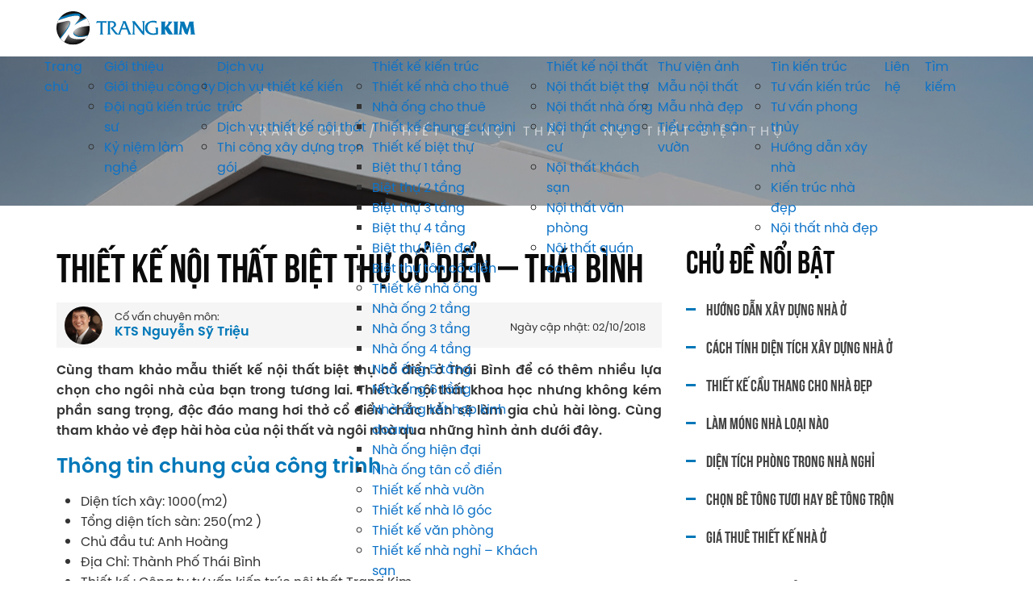

--- FILE ---
content_type: text/html; charset=UTF-8
request_url: https://kientructrangkim.com/18764/thiet-ke-noi-that-biet-thu-co-dien-thai-binh/
body_size: 33518
content:
<!DOCTYPE html>
<html lang="vi">
<head >
<meta charset="UTF-8" />
<meta name='robots' content='index, follow, max-image-preview:large, max-snippet:-1, max-video-preview:-1' /> <title>Thiết kế nội thất biệt thự cổ điển – Thái Bình</title> <meta name="description" content="Thiết kế nội thất biệt thự cổ điển ở Thái Bình mang vẻ đẹp khoa học trong bố trí nhưng không kém phần sang trọng. Dưới đây là mẫu thiết kế của Trang Kim." /> <link rel="canonical" href="https://kientructrangkim.com/18764/thiet-ke-noi-that-biet-thu-co-dien-thai-binh/" /> <meta property="og:locale" content="vi_VN" /> <meta property="og:type" content="article" /> <meta property="og:title" content="Thiết kế nội thất biệt thự cổ điển – Thái Bình" /> <meta property="og:description" content="Thiết kế nội thất biệt thự cổ điển ở Thái Bình mang vẻ đẹp khoa học trong bố trí nhưng không kém phần sang trọng. Dưới đây là mẫu thiết kế của Trang Kim." /> <meta property="og:url" content="https://kientructrangkim.com/18764/thiet-ke-noi-that-biet-thu-co-dien-thai-binh/" /> <meta property="og:site_name" content="Trang Kim" /> <meta property="article:publisher" content="https://www.facebook.com/kientructrangkimcom" /> <meta property="article:published_time" content="2018-10-02T06:55:01+00:00" /> <meta property="article:modified_time" content="2018-10-02T10:03:46+00:00" /> <meta property="og:image" content="https://kientructrangkim.com/wp-content/uploads/2014/05/noi-that-phong-khach-g1.jpg" /> <meta property="og:image:width" content="750" /> <meta property="og:image:height" content="501" /> <meta property="og:image:type" content="image/jpeg" /> <meta name="author" content="TrangKim" /> <meta name="twitter:card" content="summary_large_image" /> <meta name="twitter:label1" content="Được viết bởi" /> <meta name="twitter:data1" content="TrangKim" /> <link rel="alternate" type="application/rss+xml" title="Dòng thông tin Trang Kim &raquo;" href="https://kientructrangkim.com/feed/" /> <script>
(function(w,d,s,l,i){w[l]=w[l]||[];w[l].push({'gtm.start':
new Date().getTime(),event:'gtm.js'});var f=d.getElementsByTagName(s)[0],
j=d.createElement(s),dl=l!='dataLayer'?'&l='+l:'';j.async=true;j.src=
'https://www.googletagmanager.com/gtm.js?id='+i+dl;f.parentNode.insertBefore(j,f);
})(window,document,'script','dataLayer','GTM-PDXF4ZGL');
</script>
 <script>
(function(w,d,s,l,i){w[l]=w[l]||[];w[l].push({'gtm.start':
new Date().getTime(),event:'gtm.js'});var f=d.getElementsByTagName(s)[0],
j=d.createElement(s),dl=l!='dataLayer'?'&l='+l:'';j.async=true;j.src=
'https://www.googletagmanager.com/gtm.js?id='+i+dl;f.parentNode.insertBefore(j,f);
})(window,document,'script','dataLayer','GTM-NRS5P3QM');
</script>
 <script>

  window.dataLayer = window.dataLayer || [];
  function gtag(){dataLayer.push(arguments);}
  gtag('js', new Date());

  gtag('config', 'G-N1261VFG07');

</script>
<meta name='viewport' content='width=device-width, initial-scale=1, maximum-scale=1, user-scalable=no' /><link rel="icon" href="https://kientructrangkim.com/wp-content/uploads/2025/05/cropped-favicon-32x32.png" sizes="32x32" />
<link rel="icon" href="https://kientructrangkim.com/wp-content/uploads/2025/05/cropped-favicon-192x192.png" sizes="192x192" />
<link rel="apple-touch-icon" href="https://kientructrangkim.com/wp-content/uploads/2025/05/cropped-favicon-180x180.png" />
<meta name="msapplication-TileImage" content="https://kientructrangkim.com/wp-content/uploads/2025/05/cropped-favicon-270x270.png" /> <style>
img:is([sizes=auto i],[sizes^="auto," i]){contain-intrinsic-size:3000px 1500px}  @font-face { font-family: 'PopR'; src: url(https://kientructrangkim.com/wp-content/themes/caia/fonts/PopR.OTF);
} @font-face { font-family: 'PopI'; src: url(https://kientructrangkim.com/wp-content/themes/caia/fonts/PopI.OTF);
} @font-face { font-family: 'PopM'; src: url(https://kientructrangkim.com/wp-content/themes/caia/fonts/PopM.OTF);
} @font-face { font-family: 'PopMI'; src: url(https://kientructrangkim.com/wp-content/themes/caia/fonts/PopMI.OTF);
} @font-face { font-family: 'PopS'; src: url(https://kientructrangkim.com/wp-content/themes/caia/fonts/PopS.OTF);
} @font-face { font-family: 'PopB'; src: url(https://kientructrangkim.com/wp-content/themes/caia/fonts/PopB.OTF);
} @font-face { font-family: 'PopBI'; src: url(https://kientructrangkim.com/wp-content/themes/caia/fonts/PopBI.OTF);
} @font-face { font-family: 'Bebas'; src: url(https://kientructrangkim.com/wp-content/themes/caia/fonts/Bebas.TTF);
} body,
h1,
h2,
h2 a,
h2 a:visited,
h3,
h4,
h5,
h6,
p,
select,
textarea { color: #333; font-family: 'PopR'; font-size: 16px; font-weight: 400; line-height: 1.618; margin: 0; padding: 0; text-decoration: none;
} blockquote,
input,
select,
textarea,
.author-box,
.sticky,
.taxonomy-description{ background-color: #f5f5f5; border: 1px solid #ddd;
} input,
label,
select,
textarea { color: #333; font-family: 'PopR'; font-size: 16px; font-weight: 400;
} li,
ol,
ul { margin: 0; padding: 0;
} ol li { list-style-type: decimal;
} strong,
b { font-family: 'PopS'; font-weight: 400;
} em,
i{ font-family: 'PopI'; font-weight: 400; } a,
a:visited { color: #0d72c7; text-decoration: none; outline: none;
} a:hover { text-decoration: none; outline: none;
} a img { border: none; outline: none;
} body { background-color: #fff;
} ::-moz-selection { background-color: #0d72c7; color: #fff;
} ::selection { background-color: #0d72c7; color: #fff;
} .site-container { margin: 0 auto; width: 100%; padding: 0;
} .wrap { margin: 0 auto; width: 1170px; padding: 0;
} .site-header { margin: 0 auto; height: 70px; width: 100%; float: left; position: relative; z-index: 11;
} .home .site-header{ position: absolute; top: 20px; z-index: 1; left: 0;
} .home.logged-in .site-header{ top: 52px;
} .title-area { float: left; overflow: hidden; padding: 0; width: 175px; margin-left: 15px; height: 70px;
} .site-title { font-family: 'PopR'; font-size: 36px; line-height: 1.35; margin: 0; text-transform: uppercase; float: left; width: 100%; height: 100%;
} .site-title a,
.site-title a:hover { color: #333; padding: 0; text-decoration: none; float: left; width: 100%; height: 100%; text-indent: -9999px;
} .home .site-title img{ display: none;
} .home .site-title a,
.home .site-title a:hover{ background: url(https://kientructrangkim.com/wp-content/themes/caia/images/logoh.svg) no-repeat center center; background-size: contain;
} .site-description { font-size: 13px; padding: 0; display: none;
} .site-header .widget-area { float: right; padding: 0; width: auto; margin-right: 15px;
} .site-header .widget-area .widget_nav_menu{ float: right;
} .home .site-header .widget-area .widget_nav_menu{ border-bottom: 1px solid rgb(255 255 255 / 30%);
} .site-header .widget-area .widget_search{ position: fixed; width: 100%; height: 100%; background: rgba(0, 0, 0, 0.8); z-index: 2000; top: 0; left: 0; display: none; cursor: pointer;
} .site-header .widget-area .widget_search .search-form{ position: fixed; width: 555px; height: 50px; top: 50%; left: 50%; transform: translate(-50%, -50%); margin: auto; z-index: 3000; background: #fff; border-radius: 5px;
} .site-header .widget-area .widget_search input[type="submit"]{ background: url(https://kientructrangkim.com/wp-content/themes/caia/images/searchb.svg) no-repeat center center; border: none; width: 50px; height: 50px; float: right; text-indent: -9999px; padding: 0;
} #menu-main-menu { display: flex; list-style-type: none; .timkiem a { background: url(https://kientructrangkim.com/wp-content/themes/caia/images/search.svg) no-repeat center center; text-indent: -9999px; cursor: pointer; } .current_page_item a:after { width: 37px; } > li { position: relative; &:hover { > a { &:after { width: 36px; } } > ul { &:hover{ overflow: unset; } max-height: 100vh; opacity: 1; transition: all 0.2s 0.2s ease-in-out; } } a { color: #333; display: block; padding: 22px 15px; position: relative; text-decoration: none; font-size: 16px; font-family: 'Bebas'; text-transform: uppercase; } ul { position: absolute; overflow: hidden; list-style-type: none; li:hover > a { background-color: #0077B8; color: #fff; } } > a { &:after { content: ""; display: inline-block; width: 0; position: absolute; bottom: -1.5px; left: 0; right: 0; margin: 0 auto; height: 3px; background: #0077B8; transition: all 0.3s ease-in-out; } } > ul { top: 100%; max-height: 0; opacity: 0; transition: all 0.2s 0.2s ease-in-out; a { background-color: #fff; border: .5px solid #ddd; color: #333; padding: 10px; width: 200px; } > li { position: relative; &:hover { ul { max-width: 100vw; opacity: 1; transition: all 0.2s 0.2s ease-in-out; } } ul { top: 0; left: 100%; max-width: 0; opacity: 0; transition: all 0.2s 0.2s ease-in-out; } } > li.menu-item-has-children > a { display: flex; justify-content: space-between; &:after { content: "❯"; } } } }
}
.home #menu-main-menu > li > a { color: rgb(255 255 255 / 80%);
}
.home #menu-main-menu > li:hover > a { color: #fff;
} .site-inner { margin: 0 auto; overflow: hidden; padding: 40px 0; width: 1170px;
} .home .site-inner{ padding: 0;
} .breadcrumb{ float: left; width: 100%; background: url(https://kientructrangkim.com/wp-content/themes/caia/images/bg2.jpg) no-repeat center center; background-size: cover; padding: 80px 0; text-align: center; color: rgb(255 255 255 / 60%); text-transform: uppercase; letter-spacing: 5px;
} .class-product .breadcrumb{ background: url(https://kientructrangkim.com/wp-content/themes/caia/images/bg3.jpg) no-repeat center center; } .breadcrumb .wrap{ width: 1140px;
} .breadcrumb a{ color: rgb(255 255 255 / 60%);
} .breadcrumb .separator{ margin: 0 5px;
} .archive-heading,
.archive-heading a{ font-size: 60px; font-family: 'Bebas'; color: #fff; text-transform: uppercase; letter-spacing: normal; line-height: 1.3;
} .class-new .archive-heading,
.class-new .archive-heading a{ margin: 30px auto 0; text-align: center; display: table; color: #333;
} .content-sidebar-wrap { float: left; width: 750px;
} .content-sidebar .content-sidebar-wrap,
.full-width-content .content-sidebar-wrap,
.sidebar-content .content-sidebar-wrap { width: 100%;
} .sidebar-content-sidebar .content-sidebar-wrap,
.sidebar-sidebar-content .content-sidebar-wrap { float: right;
} .content { float: left; padding: 0; width: 450px;
} .content-sidebar .content,
.sidebar-content .content { width: 750px; margin-left: 15px;
} .sidebar-content .content,
.sidebar-sidebar-content .content { float: right; margin-left: 0; margin-right: 15px;
} .full-width-content .content { width: 100%;
} .post { margin: 0 0 20px;
} .entry-content { overflow: hidden; text-align: justify;
} .entry-content p { margin: 0 0 15px; text-align: justify;
} blockquote { background: url(https://kientructrangkim.com/wp-content/themes/caia/images/blockquote.png) no-repeat; border: none; margin: 5px 5px 20px; padding: 25px 30px 5px 70px;
} blockquote p { color: #999; font-style: italic;
} .clear { clear: both;
} .clear-line { border-bottom: 1px solid #ddd; clear: both; margin: 0 0 25px;
} h1,
h2,
h2 a,
h2 a:visited,
h3,
h4,
h5,
h6 { font-family: 'PopR'; line-height: 1.35; margin: 0 0 10px;
} h1 { font-size: 18px;
} .taxonomy-description h1 { margin: 0;
} h2,
h2 a,
h2 a:visited { font-size: 16px;
} h2 a,
h2 a:visited { color: #333; font-family: 'PopR';
} h2 a:hover { color: #0d72c7; text-decoration: none;
} .widget-area h2,
.widget-area h2 a { font-size: 14px; margin: 0 0 5px;
} h3 { font-size: 14px;
} h4 { font-size: 13px;
} .taxonomy-description h1,
.widget-area .widgettitle { padding: 0; color: #0a0a0a; margin-bottom: 20px; line-height: 1.3; font-size: 40px; font-family: 'Bebas'; text-transform: uppercase;
} .widget-area .widgettitle p,
.widget-area .widgettitle a { line-height: 1.3; font-size: 40px; font-family: 'Bebas'; text-transform: uppercase; margin: 0; color: #0a0a0a; text-decoration: none;
} .entry-content ol,
.entry-content ul { margin: 0; padding: 0 0 15px; text-align: justify;
} .archive-page ul li,
.entry-content ul li { list-style-type: disc; margin: 0 0 0 30px; padding: 0; text-align: justify;
} .entry-content ol li { margin: 0 0 0 35px;
} .archive-page ul ul,
.entry-content ol ol,
.entry-content ul ul { padding: 0;
} img { height: auto; max-width: 100%;
} .avatar,
.featuredpage img,
.featuredpost img,
.post-image { background-color: #f5f5f5; border: 1px solid #ddd; padding: 4px;
} .author-box .avatar { background-color: #fff; float: left; margin: 0 10px 0 0;
} .post-image { margin: 0 10px 10px 0;
} .comment-list li .avatar { background-color: #fff; float: left; margin: 5px 10px 10px 0px;
} img.centered,
.aligncenter { display: block; margin: 0 auto 10px;
} img.alignnone { display: inline; margin: 0 0 10px;
} img.alignleft { display: inline; margin: 0 15px 10px 0;
} img.alignright { display: inline; margin: 0 0 10px 15px;
} .alignleft { float: left; margin: 0 15px 10px 0;
} .alignright { float: right; margin: 0 0 10px 15px;
} .wp-caption { padding: 0; text-align: center; width: 90%!important; background: #f5f5f5; color: #0077B8; display: flex; flex-direction: column;
}
.wp-caption img { margin: auto;
} .wp-caption-text { text-align: center; margin: 0 .5rem; line-height: 2; font-family: 'PopS';
} .wp-smiley,
.wp-wink { border: none; float: none;
} .pagination { font-size: 20px; overflow: hidden; padding: 20px 0; width: 100%;
} .class-product .pagination{ text-align: center;
} .review-list .pagination{ text-align: center;
} .pagination li { display: inline-block; margin: 0;
} .pagination li a,
.pagination li.disabled{ color: #434343; width: 40px; height: 40px; align-items: center; text-align: center; display: inline-grid; font-size: 18px; border-radius: 100%; font-family: 'Bebas'; line-height: 1;
} .pagination li a:hover,
.pagination li.active a{ background: #0077B8; color: #fff;
} .pagination li.pagination-previous a{ background: url(https://kientructrangkim.com/wp-content/themes/caia/images/pprev.svg) no-repeat center center; border: none; text-indent: -9999px;
} .pagination li.pagination-next a{ background: url(https://kientructrangkim.com/wp-content/themes/caia/images/pnext.svg) no-repeat center center; border: none; text-indent: -9999px;
} .sidebar { display: inline; float: right; width: 360px; margin-right: 15px;
} .sidebar-secondary { float: left; width: 150px;
} .sidebar-content .sidebar-primary,
.sidebar-sidebar-content .sidebar-primary { float: left; margin-left: 15px; margin-right: 0;
} .content-sidebar-sidebar .sidebar-secondary { float: right;
} .sidebar p { font-size: inherit;
} .sidebar .widget { background-color: #fff; margin: 0 0 20px; padding: 0; float: left; width: 100%;
} .sidebar.widget-area ol,
.sidebar.widget-area ul,
.widget-area .textwidget,
.widget_tag_cloud div div { padding: 0 15px;
} .sidebar.widget-area ul li,
.footer-widgets .widget-area ul li { border-bottom: 1px solid #ddd; list-style-type: none; margin: 0 0 7px; padding: 0 0 5px; word-wrap: break-word;
} .sidebar.widget-area ul ul li { border: none; margin: 0;
} input[type="button"],
input[type="submit"] { background: url(https://kientructrangkim.com/wp-content/themes/caia/images/more.svg) no-repeat right 30px center #0077B8; padding: 10px 60px 10px 30px; border-radius: 100px; color: #fff; font-family: 'PopS'; cursor: pointer; -webkit-appearance: none; border: none;
} input:hover[type="button"],
input:hover[type="submit"] { text-decoration: none;
} .site-header .search-form { float: right; padding: 0; width: 100%; overflow: hidden;
} .search-form input[type="search"] { margin: 0; padding: 0 15px; width: calc(100% - 50px); height: 50px; background: transparent; border: none; outline: none;
} .content-before-footer{ background: #04202E;
} .content-before-footer .widget_media_image{ float: left; width: 50%; overflow: hidden;
} .content-before-footer .widget_media_image img{ display: block; width: 100%; height: 786px; object-fit: cover; margin: 0;
} .content-before-footer .widget_text{ float: right; width: 50%;
} .content-before-footer .widget_text .widget-wrap{ float: left; width: 555px; margin: 50px 0 50px 30px;
} .content-before-footer .widget_text .widgettitle{ background: url(https://kientructrangkim.com/wp-content/themes/caia/images/logo.svg) no-repeat left center; font-size: 30px; color: #fff; font-family: 'Bebas'; text-transform: uppercase; line-height: 1.3; padding: 5px 0; padding-left: 95px; margin-bottom: 40px;
} .content-before-footer .widget_text table,
.content-before-footer .widget_text table tbody,
.content-before-footer .widget_text table td{ float: left; width: 100%; margin: 0; padding: 0; border-collapse: collapse; color: #fff;
} .content-before-footer .widget_text table tr{ float: left; width: 260px; border-collapse: collapse; margin: 0 0 15px; padding: 0;
} .content-before-footer .widget_text table tr:nth-child(2n+1){ clear: both;
} .content-before-footer .widget_text table tr:nth-child(2n){ float: right;
} .content-before-footer .widget_text table p{ color: #fff; margin-bottom: 15px;
} .content-before-footer .widget_text table p a{ color: #fff;
} .content-before-footer .widget_text table strong{ font-family: 'PopS';
} .content-before-footer .widget_text table tr:before{ background: #0077B8; display: table; content: ""; width: 40px; height: 5px; margin: 10px 0 25px;
} .site-footer { float: left; clear: both; font-size: 16px; margin: 0 auto; overflow: hidden; width: 100%; background: #f3f3f3;
} .site-footer .wrap { overflow: hidden; padding: 0;
} .site-footer p { font-size: inherit;
} .site-footer a,
.site-footer a:visited { color: #333;
} .site-footer a:hover { color: #333; text-decoration: none;
} .site-footer .widget{ float: left; width: calc(100%/4 - 30px); margin: 50px 15px 30px;
} .site-footer .widget:last-child{ width: calc(100% - 30px); margin: 0 15px 0;
} .site-footer .widget:last-child .widgettitle{ display: none;
} .site-footer .widget .widgettitle{ font-family: 'Bebas'; font-size: 30px; color: #333; line-height: 1.3; margin-bottom: 20px; text-transform: uppercase;
} .site-footer .widget ul{ list-style: none; margin-bottom: 30px; display: block;
} .site-footer .widget:last-child ul{ text-align: center;
} .site-footer .widget ul li{ margin-bottom: 15px;
} .site-footer .widget:last-child ul li{ display: inline-block; margin: 0 15px;
} .site-footer .widget ul li a{ font-size: 16px; color: #333;
} .site-footer .widget:first-child p:last-child img{ width: 120px;
} .content-after-footer { background: #04202E;
} .content-after-footer ul { list-style: none;
} .content-after-footer ul li { margin: 20px 15px; float: left; width: 555px; text-align: left; color: #fff;
} .content-after-footer ul li:last-child { text-align: right;
} .content-after-footer ul li a,
.content-after-footer ul li strong { color: #0077B8;
} .entry-comments,
#respond { margin: 15px 0; overflow: hidden; float: left; width: 100%;
} #phone,
#author,
#comment,
#email,
#url { margin: 10px 0 0 0; padding: 10px; width: calc(49% - 22px);; float: left; background: #F4F4F4; border: none; border-radius: 5px;
} #phone { float: right;
} #comment { height: 90px; margin: 10px 0; width: calc(100% - 22px); background: #F4F4F4; border-radius: 5px; max-width: 100%;
} input#submit { float: left;
} .ping-list { margin: 0 0 40px;
} .comment-list ol,
.ping-list ol { padding: 10px;
} .comment-list li,
.ping-list li { font-weight: bold; list-style-type: none; margin: 15px 0 5px; padding: 10px 15px;
} .comment-list li ul li { list-style-type: none; margin-right: 0; background: #fff;
} .comment-content{ padding-left: 70px;
} .comment-content p { font-size: 16px; margin: 0 0 15px;
} .comment-list cite,
.ping-list cite { font-style: normal;
} .comment-meta { font-size: 12px; margin: 0 0 5px;
} .comment-meta a{ color: #666;
} .comment-reply { font-size: 13px; font-weight: 300;
} .comment-reply a{ background: #0077B8; color: #fff; padding: 5px 10px;
} .comment-author{ color: #0077B8; font-family: 'Bebas'; text-transform: uppercase; font-size: 20px;
} .comment-author .says{ color: #333; font-family: 'PopR'; text-transform: none; font-size: 16px;
} .nocomments { text-align: center;
} .entry-comments .pagination { display: block;
} .bypostauthor {
} .thread-alt,
.thread-even { background-color: #f5f5f5;
} .alt,
.depth-1,
.even { border: 1px solid #ddd;
} .slick-slider{ position: relative; display: block; -moz-box-sizing: border-box; box-sizing: border-box; -webkit-user-select: none; -moz-user-select: none; -ms-user-select: none; user-select: none; -webkit-touch-callout: none; -khtml-user-select: none; -ms-touch-action: pan-y; touch-action: pan-y; -webkit-tap-highlight-color: transparent;
} .slick-list{ position: relative; display: block; overflow: hidden; margin: 0; padding: 0;
} .slick-list:focus{ outline: none;
} .slick-list.dragging{ cursor: pointer; cursor: hand;
} .slick-slider .slick-track,
.slick-slider .slick-list{ -webkit-transform: translate3d(0, 0, 0); -moz-transform: translate3d(0, 0, 0); -ms-transform: translate3d(0, 0, 0); -o-transform: translate3d(0, 0, 0); transform: translate3d(0, 0, 0);
} .slick-track{ position: relative; top: 0; left: 0; display: block;
} .slick-track:before,
.slick-track:after{ display: table; content: '';
} .slick-track:after{ clear: both;
} .slick-loading .slick-track{ visibility: hidden;
} .slick-slide{ display: none; float: left; height: 100%; min-height: 1px; outline: none;
} [dir='rtl'] .slick-slide{ float: right;
} .slick-slide img{ display: block;
} .slick-slide.slick-loading img{ display: none;
} .slick-slide.dragging img{ pointer-events: none;
} .slick-initialized .slick-slide{ display: block;
} .slick-loading .slick-slide{ visibility: hidden;
} .slick-vertical .slick-slide{ display: block; height: auto; border: 1px solid transparent;
} .slick-arrow.slick-hidden { display: none;
} .slick-dots{ text-align: center;
} .slick-dots li{ display: inline-block; width: 8px; height: 8px; margin-right: 5px; padding: 0; cursor: pointer;
} .slick-dots li button{ font-size: 0; line-height: 0; display: block; width: 8px; height: 8px; padding: 0; border-radius: 100px; cursor: pointer; color: transparent; border: 0; outline: none; background: #434343; opacity: 0.4;
} .slick-dots li button:hover,
.slick-dots li button:focus,
.slick-dots li.slick-active button{ background: #434343; opacity: 1;
} .section{ float: left; width: 100%;
} .content-slider{ position: relative;
} .content-slider .widget{ float: left; width: 100%; position: relative;
} .content-slider .widget img{ display: block; margin: 0; width: 100%;
} .content-slider .widget .box{ position: absolute; top: 50%; width: 1140px; left: 50%; transform: translate(-50%, -50%); z-index: 2;
} .content-slider .image-upload .title,
.content-slider .image-upload .title a{ float: left; width: 750px; font-size: 65px; line-height: 1.3; text-transform: uppercase; font-family: 'Bebas'; color: #fff; margin-bottom: 40px; letter-spacing: 5px;
} .content-slider .image-upload .title span{ display: block;
} .content-slider .image-upload .noidung{ float: right; width: 680px;
} .content-slider .image-upload .noidung p{ color: #fff; margin-bottom: 20px;
} .content-slider .image-upload .noidung p a{ background: url(https://kientructrangkim.com/wp-content/themes/caia/images/more.svg) no-repeat right 30px center #0077B8; padding: 10px 60px 10px 30px; border-radius: 100px; color: #fff; font-family: 'PopS'; display: table; margin: 40px 0 0; float: right; } .content-slider button.slick-prev.slick-arrow{ background: url(https://kientructrangkim.com/wp-content/themes/caia/images/prev.svg) no-repeat center center; width: 60px; height: 60px; position: absolute; left: calc(50% + 540px); top: calc(50% - 170px); z-index: 300; text-indent: -9999px; outline: none; cursor: pointer; border: none; border-radius: 100%; opacity: 0.4; transform: translate(-50%, -50%); } .content-slider button.slick-next.slick-arrow{ background: url(https://kientructrangkim.com/wp-content/themes/caia/images/next.svg) no-repeat center center; width: 60px; height: 60px; position: absolute; left: calc(50% + 540px); top: calc(50% - 100px); z-index: 300; text-indent: -9999px; outline: none; cursor: pointer; border: none; border-radius: 100%; opacity: 0.4; transform: translate(-50%, -50%); } .content-slider button.slick-prev.slick-arrow:hover,
.content-slider button.slick-next.slick-arrow:hover,
.content-project button.slick-prev.slick-arrow:hover,
.content-project button.slick-next.slick-arrow:hover{ opacity: 1;
} .content-slider .custom_paging{ position: absolute; right: 40px; bottom: 40px; z-index: 300; list-style: none;
} .content-slider .custom_paging li{ font-size: 80px; color: #fff; font-family: 'Bebas'; text-transform: uppercase; display: none; line-height: 1;
} .content-slider .custom_paging li sup{ font-size: 25px; color: #fff; opacity: 0.6;
} .content-slider .custom_paging li.slick-active{ display: block;
} .content-icon-slider{ position: absolute; bottom: 40px; left: 40px; z-index: 200;
} .content-icon-slider:before{ width: 2px; height: 66px; background: #fff; z-index: 100; content: ""; display: table; margin-bottom: 15px; } .content-icon-slider .widget_media_image{ display: block; width: auto; clear: both; margin: 15px 0; cursor: pointer;
} .content-about,
.content-job{ background: url(https://kientructrangkim.com/wp-content/themes/caia/images/bgline.svg) repeat-y center top #04202E;
} .content-about .widget_text{ float: left; width: 360px; margin: 80px 15px 40px;
} .content-about .widget_text:last-child{ width: 375px; margin-left: 0;
} .content-about .widget_text:first-child .widgettitle:before{ width: 4px; height: 50px; background: #0077B8; z-index: 100; content: ""; display: table; margin-bottom: 15px;
} .content-about .widget_text p{ color: #fff; margin-bottom: 30px;
} .content-about .widget_text p a,
.content-project .caia-post-list-widget .main-posts .post .more-link{ background: url(https://kientructrangkim.com/wp-content/themes/caia/images/more.svg) no-repeat right 30px center #0077B8; padding: 10px 60px 10px 30px; border-radius: 100px; color: #fff; font-family: 'PopS'; display: table; margin: 40px 0 0;
} .content-about .widget_text:nth-child(2){ width: 335px; margin-left: 40px;
} .content-about .widget_text:nth-child(2) .widgettitle{ color: #fff; font-size: 40px; padding-top: 115px; letter-spacing: normal; line-height: 1.1;
} .content-about .widget_text:nth-child(2) .widgettitle span{ display: block; color: #fff; font-size: 40px;
} .content-about .widget_text .widgettitle span{ letter-spacing: normal;
} .content-about .widget_text ul{ list-style: none;
} .content-about .widget_text ul li{ display: block; color: #fff; text-transform: uppercase; margin-bottom: 30px;
} .content-about .widget_text ul li img{ display: block; margin-bottom: 15px;
} .content-about .widget_text .gallery{ float: left; width: 100%;
} .content-about .widget_text .gallery-item{ float: left; width: 100%; margin: 0 0 50px; overflow: hidden; padding: 0;
} .content-about .widget_text .gallery-item img,
.content-job .image-upload img,
.content-team .widget_text .gallery-item img,
.content-product .caia-post-list-widget .post img,
.yarpp-related .product img,
.archive.class-product .content .post img,
.content-new .caia-post-list-widget .post img,
.archive.class-new .content .post img,
.sidebar .caia-post-list-widget .post img,
.content-before-category .caia-post-list-widget .main-posts .post img,
.content-before-category .caia-post-list-widget ul li img,
.class-new .yarpp-related .post img{ display: block; width: 100%; margin: 0; transition: all 1s ease; background: none; padding: 0; border: none;
} .content-about .widget_text .gallery-item:hover img,
.content-job .image-upload:hover img,
.content-team .widget_text .gallery-item:hover img,
.content-product .caia-post-list-widget .post:hover img,
.yarpp-related .product:hover img,
.archive.class-product .content .post:hover img,
.content-new .caia-post-list-widget .post:hover img,
.archive.class-new .content .post:hover img,
.sidebar .caia-post-list-widget .post:hover img,
.content-before-category .caia-post-list-widget .main-posts .post:hover img,
.content-before-category .caia-post-list-widget ul li:hover img,
.class-new .yarpp-related .post:hover img{ transform: scale(1.1);
} .content-job .image-upload{ float: left; width: calc(100%/3); margin: 0; position: relative; overflow: hidden;
} .content-job .image-upload:after{ content: ""; background: rgb(0 0 0 / 40%); position: absolute; left: 0; bottom: 0; width: 100%; height: 100%; transition: all 0.5s ease;
} .content-job .image-upload:hover:after{ height: 0;
} .content-job .image-upload .title{ position: absolute; left: 10%; top: 10%; font-size: 40px; color: #fff; font-family: 'Bebas'; text-transform: uppercase; letter-spacing: 5px;
} .content-job .image-upload .title a{ font-size: 40px; color: #fff; font-family: 'Bebas'; text-transform: uppercase; position: relative; z-index: 2;
} .content-job .image-upload .title:before{ content: ""; width: 45px; height: 3px; background: #0077B8; position: absolute; top: 50%; left: -25px;
} .content-job .image-upload .readmore{ background: url(https://kientructrangkim.com/wp-content/themes/caia/images/moreb.svg) no-repeat center center; width: 100px; height: 100px; text-indent: -9999px; position: absolute; left: 50%; top: 50%; transform: translate(-50%, -50%); display: none; transition: all 1s ease;
} .content-job .image-upload:hover .readmore{ display: block;
} .content-project .widget_text{ float: left; width: 100%; margin: 80px 0 40px;
} .content-project .widget_text .widget-wrap{ width: 1140px; margin: 0 auto; display: table;
} .content-project .widget_text .textwidget{ width: 850px;
} .content-project .widget_text p{ margin-bottom: 15px;
} .content-project .caia-post-list-widget{ float: left; width: 61%; margin: 0; background: url(https://kientructrangkim.com/wp-content/themes/caia/images/bg1.webp) no-repeat center center; min-height: 595px;
} .content-project .caia-post-list-widget:nth-child(2) .widget-wrap{ float: right; width: 735px; margin: 80px 30px 80px 15px;
} .content-project .caia-post-list-widget:last-child{ width: 39%; float: right; background: none;
} .content-project .caia-post-list-widget:last-child img{ width: 100%; display: block; margin: 0; height: 595px; object-fit: cover;
} .content-project .caia-post-list-widget .widgettitle{ display: none;
} .content-project .caia-post-list-widget .main-posts{ float: left; width: 100%;
} .content-project .caia-post-list-widget:nth-child(2) .main-posts{ padding: 80px 0;
} .content-project .caia-post-list-widget .main-posts .post{ float: left; width: 100%; margin: 0;
} .content-project .caia-post-list-widget .main-posts .post .widget-item-title{ line-height: 1.3; margin: 0 0 20px;
} .content-project .caia-post-list-widget .main-posts .post .widget-item-title a{ font-size: 45px; color: #fff; font-family: 'Bebas'; text-transform: uppercase;
} .content-project .caia-post-list-widget .main-posts .post p{ color: #fff;
} .content-project button.slick-prev.slick-arrow{ background: url(https://kientructrangkim.com/wp-content/themes/caia/images/prev.svg) no-repeat center center; background-size: 40px; width: 40px; height: 40px; position: absolute; left: 0; bottom: 0; z-index: 300; text-indent: -9999px; outline: none; cursor: pointer; border: none; border-radius: 100%; opacity: 0.4; } .content-project button.slick-next.slick-arrow{ background: url(https://kientructrangkim.com/wp-content/themes/caia/images/next.svg) no-repeat center center; background-size: 40px; width: 40px; height: 40px; position: absolute; left: 50px; bottom: 0; z-index: 300; text-indent: -9999px; outline: none; cursor: pointer; border: none; border-radius: 100%; opacity: 0.4; } .content-project .slick-dots{ position: absolute; top: 0; left: 0;
} .content-project .slick-dots li{ width: auto; height: auto; margin: 0;
} .content-project .slick-dots li button{ width: 100px; background: rgb(255 255 255 / 40%); height: 3px; margin: 0;
} .content-project .slick-dots li button:hover, .content-project .slick-dots li button:focus, .content-project .slick-dots li.slick-active button{ width: 165px; height: 5px; background: #fff;
} .content-product .caia-post-list-widget{ float: left; width: 100%; margin: 50px 0; text-align: center; position: relative;
} .content-product .caia-post-list-widget .widgettitle h2,
.content-product .caia-post-list-widget .widgettitle a{ font-family: 'Bebas'; font-size: 20px; color: #8E8E8E; text-transform: uppercase; letter-spacing: 5px; margin-bottom: 0; line-height: 1.3;
} .content-product .caia-post-list-widget .support-extra ul{ float: left; width: 100%; margin-bottom: 30px; list-style: none; text-align: center;
} .content-product .caia-post-list-widget .support-extra ul li{ display: inline-block; margin: 0 10px;
} .content-product .caia-post-list-widget .support-extra ul li a{ color: #333;
} .content-product .caia-post-list-widget .support-extra ul li:first-child a,
.content-product .caia-post-list-widget .support-extra ul li a:hover{ color: #0077B8;
} .content-product .caia-post-list-widget .post,
.archive.class-product .content .post{ float: left; width: 360px; margin: 15px;
} .content-product .caia-post-list-widget .post:nth-child(3n+1),
.archive.class-product .content .post:nth-child(3n+1){ clear: both;
} .content-product .caia-post-list-widget .post .alignnone,
.yarpp-related .product .alignnone,
.archive.class-product .content .post .entry-image-link,
.content-new .caia-post-list-widget .post .alignnone,
.content-before-category .caia-post-list-widget .main-posts .post .alignnone{ display: block; width: 100%; margin: 0 0 15px; overflow: hidden; position: relative;
} .content-product .caia-post-list-widget .post .alignnone:before,
.yarpp-related .product .alignnone:before,
.archive.class-product .content .post .entry-image-link:before{ background: url(https://kientructrangkim.com/wp-content/themes/caia/images/morew.svg) no-repeat center center rgb(0 119 184 / 40%); width: 100%; height: 0; display: table; content: ""; position: absolute; left: 0; bottom: 0; z-index: 100;
} .content-product .caia-post-list-widget .post:hover .alignnone:before,
.yarpp-related .product:hover .alignnone:before,
.archive.class-product .content .post:hover .entry-image-link:before{ height: 100%;
} .content-product .caia-post-list-widget .post .list-info,
.yarpp-related .product .list-info,
.archive.class-product .content .post .entry-header,
.archive.class-product .content .post .entry-content{ padding: 0 15px;
} .content-product .caia-post-list-widget .post .widget-item-title,
.yarpp-related .product .widget-item-title,
.archive.class-product .content .post .entry-title,
.content-new .caia-post-list-widget .post .widget-item-title,
.content-before-category .caia-post-list-widget .main-posts .post .widget-item-title{ line-height: 1.3; margin: 0 0 10px; text-align: center;
} .content-new .caia-post-list-widget .post .widget-item-title,
.content-before-category .caia-post-list-widget .main-posts .post .widget-item-title{ text-align: left;
} .content-product .caia-post-list-widget .post .widget-item-title a,
.yarpp-related .product .widget-item-title a,
.archive.class-product .content .post .entry-title a{ font-size: 17px; color: #0077B8; font-family: 'PopS';
} .content-product .caia-post-list-widget .post .info,
.yarpp-related .product .info,
.archive.class-product .content .post .info{ color: #434343; font-size: 16px; text-align: center;
} .content-new{ background: #F5F5F5;
} .content-new .caia-post-list-widget{ float: left; width: 750px; margin: 80px 15px;
} .content-new .caia-post-list-widget .widgettitle{ font-size: 50px; font-family: 'Bebas'; color: #333; line-height: 1.3; margin-bottom: 40px; text-transform: uppercase;
} .content-new .caia-post-list-widget .widgettitle h2,
.content-new .caia-post-list-widget .widgettitle a{ font-size: 50px; font-family: 'Bebas'; color: #333; line-height: 1.3; margin-bottom: 0; text-transform: uppercase; } .content-new .caia-post-list-widget .post{ float: left; width: 360px; margin: 0 0 25px; border-bottom: 1px dashed #d6d6d6; padding-bottom: 10px;
} .content-new .caia-post-list-widget .post:last-child{ float: right;
} .content-new .caia-post-list-widget .post .widget-item-title a{ font-size: 17px; color: #333; font-family: 'PopS';
} .content-new .caia-post-list-widget ul{ float: left; width: 100%; list-style: none;
} .content-new .caia-post-list-widget ul li{ float: left; width: 335px; margin-bottom: 15px; background: url(https://kientructrangkim.com/wp-content/themes/caia/images/list.svg) no-repeat left top 10px; padding-left: 25px;
} .content-new .caia-post-list-widget ul li:nth-child(2n+1){ clear: both;
} .content-new .caia-post-list-widget ul li:nth-child(2n){ float: right;
} .content-new .caia-post-list-widget ul li a{ font-size: 16px; color: #333; } .content-new .geomancy-widget{ float: left; width: 360px; margin: 80px 15px; background: #0077B8; border-radius: 10px;
} .content-new .geomancy-widget .widget-wrap{ padding: 30px; float: left; width: calc(100% - 60px);
} .content-new .geomancy-widget .widgettitle{ background: url(https://kientructrangkim.com/wp-content/themes/caia/images/bua.svg) no-repeat right center; font-size: 40px; color: #fff; font-family: 'Bebas'; text-transform: uppercase; margin-bottom: 30px;
} .content-new .geomancy-widget label{ color: #fff; margin-bottom: 10px; font-family: 'PopS'; display: block;
} .content-new .geomancy-widget input{ height: 45px; background: #fff; border-radius: 5px; margin-bottom: 15px; float: left; width: calc(100% - 20px); border: none; padding: 0 10px; outline: none;
} .content-new .geomancy-widget select{ height: 45px; background: #fff; border-radius: 5px; margin-bottom: 15px; float: left; width: 100%; border: none; background: url(https://kientructrangkim.com/wp-content/themes/caia/images/select.svg) no-repeat right 10px center #fff; -webkit-appearance: none; padding: 0 10px; outline: none;
} .content-new .geomancy-widget input[type="submit"]{ background: #000; border-radius: 100px; color: #fff; font-family: 'PopS';
} .content-new .geomancy-widget input[type="reset"]{ border: 1px solid #fff; background: none; color: #fff; border-radius: 100px; font-family: 'PopS';
} .content-popup{ background: rgb(0 0 0 / 80%); position: fixed; left: 0; top: 0; width: 100%; height: 100%; z-index: 99999; cursor: pointer; display: none;
} .content-popup .box{ width: 1170px; position: fixed; left: 50%; top: 50%; transform: translate(-50%, -50%); z-index: 999999; border-radius: 10px;
} .content-popup .close{ font-size: 50px; color: #fff; top: -50px; right: -50px; position: absolute; cursor: pointer; line-height: 1;
} .content-contact{ background: url(https://kientructrangkim.com/wp-content/themes/caia/images/bg.jpg) no-repeat center center fixed; background-size: cover;
} .content-contact .widget_text,
.content-contact .widget_caldera_forms_widget{ float: left; width: 555px; margin: 80px 15px;
} .content-contact.box .widget_text,
.content-contact.box .widget_caldera_forms_widget{ margin: 20px 15px;
} .content-contact .widget_text p{ color: #fff; margin-bottom: 20px;
} .content-contact .widget_text ul{ list-style: none; display: block; border: 1px solid #fff; padding: 30px; width: 400px; border-radius: 10px; color: #fff; margin-top: 40px;
} .content-contact .widget_text ul li{ color: #fff;
} .content-contact .widget_text ul strong{ display: block; color: #fff; font-size: 30px; font-family: 'Bebas'; margin-bottom: 15px; text-transform: uppercase; background: url(https://kientructrangkim.com/wp-content/themes/caia/images/design.svg) no-repeat left center; padding-left: 60px;
} .content-contact .widget_text ul em{ font-family: 'PopS'; font-style: normal; font-size: 40px; margin-right: 15px;
} .content-contact .widget_caldera_forms_widget .caldera-grid{ padding-top: 40px;
} .content-contact .widget_caldera_forms_widget input,
.content-contact .widget_caldera_forms_widget textarea{ height: 45px; border-radius: 5px; box-shadow: none; outline: none; border: none; padding: 10px 12px;
} .content-contact .widget_caldera_forms_widget textarea{ height: auto; max-width: 100%;
} .content-contact .widget_caldera_forms_widget label{ color: #fff; font-family: 'PopS'; font-weight: 400; margin-bottom: 10px;
} .content-contact .widget_caldera_forms_widget input[type="submit"],
.single .content .entry-content .caldera-grid input[type="submit"],
.page .content .entry-content .caldera-grid input[type="submit"]{ background: url(https://kientructrangkim.com/wp-content/themes/caia/images/more.svg) no-repeat right 30px center #0077B8; padding: 10px 60px 10px 30px; border-radius: 100px; color: #fff; font-family: 'PopS'; border: none; height: auto;
} .content-contact .widget_caldera_forms_widget .field_required{ display: none;
} .content-team{ background: url(https://kientructrangkim.com/wp-content/themes/caia/images/bgline1.svg) repeat-y top center;
} .content-team .widget_text,
.content-job .widget_text{ float: left; width: 100%; margin: 40px 0; text-align: center; position: relative;
} .content-team .widget_text{ margin: 40px 0 0;
} .content-team .widget_text:before,
.content-product .caia-post-list-widget:before{ width: 4px; height: 50px; background: #0077B8; position: absolute; top: -25px; left: 50%; transform: translate(-50%, -100%); z-index: 100; content: ""; } .content-team .widget_text .gallery{ float: left; width: 100%;
} .content-team .widget_text .gallery-item{ float: left; width: 360px; margin: 20px 15px 0; padding: 0; position: relative; overflow: hidden;
} .content-team .widget_text .wp-caption-text{ font-size: 20px; font-family: 'PopS'; position: absolute; bottom: 0; left: 0; width: calc(100% - 20px); padding: 20px 10px; color: #fff;
} .content-team .widget_text .wp-caption-text span{ font-size: 16px; font-family: 'PopR'; display: block; overflow: hidden; height: 0; transition: all 0.5s ease
} .content-team .widget_text .gallery-item:hover .wp-caption-text span{ height: auto;
} .content-team .widget_text .gallery-item img{ filter: grayscale(100%);
} .content-team .widget_text .gallery-item:hover img{ filter: grayscale(0);
} .content-client .widget_text{ float: left; width: calc(100% - 60px); margin: 80px 15px; padding-right: 30px; padding-bottom: 30px; position: relative; text-align: center;
} .content-client .widget_text:before{ position: absolute; right: 0; bottom: 0; width: calc(100% - 30px); height: calc(100% - 30px); border: 1px solid rgb(67 67 67 / 60%); content: ""; z-index: -1; border-radius: 50px; } .content-client .widget_text .widget-wrap{ border: 1px solid rgb(67 67 67 / 60%); background: #fff; display: block; border-radius: 50px; padding: 50px; float: left; width: calc(100% - 100px); position: relative;
} .content-client .widget_text .widget-wrap:after{ width: 4px; height: 50px; background: #0077B8; position: absolute; top: 0; left: 50%; transform: translate(-50%,-50%); z-index: 100; content: "";
} .content-client .widget_text .textwidget{ display: block; margin: 0 130px;
} .content-client .widget_text .widgettitle,
.content-team .widget_text .widgettitle,
.content-contact .widget_text .widgettitle,
.content-about .widget .widgettitle,
.content-job .widget_text .widgettitle,
.content-product .caia-post-list-widget .widgettitle,
.content-project .widget_text .widgettitle{ font-family: 'Bebas'; font-size: 20px; color: #8E8E8E; text-transform: uppercase; letter-spacing: 5px; margin-bottom: 40px; line-height: 1.3;
} .content-client .widget_text .widgettitle span,
.content-team .widget_text .widgettitle span,
.content-contact .widget_text .widgettitle span,
.content-about .widget_text .widgettitle h1,
.content-job .widget_text .widgettitle h2,
.content-product .caia-post-list-widget .widgettitle span,
.content-project .widget_text .widgettitle h2 { font-family: 'Bebas'; font-size: 48px; color: #0A0A0A; display: block; letter-spacing: normal; margin-top: 15px;
} .content-contact .widget_text .widgettitle span,
.content-about .widget_text .widgettitle h1,
.content-job .widget_text .widgettitle h2 { color: #fff;
} .content-client .widget_text em{ font-style: normal; font-family: 'PopR';
} .content-client .widget_text p strong{ color: #0077B8; font-family: 'Bebas'; font-size: 40px; text-transform: uppercase; line-height: 1.3; display: block; margin: 20px 0 0;
} .content-client .widget_text table,
.content-client .widget_text tbody,
.content-client .widget_text tr,
.content-client .widget_text td{ float: left; width: 100%; border-collapse: collapse; padding: 0; margin: 0; display: block;
} .content-client .widget_text .slick-dots{ padding-top: 20px;
} .archive.class-new .content .post,
.class-new .yarpp-related .post{ float: left; width: 100%; margin-bottom: 15px;
} .archive.class-new .content .post .entry-image-link,
.content-before-category .caia-post-list-widget ul li .alignleft,
.class-new .yarpp-related .post .alignleft{ float: left; width: 262px; margin: 0 15px 10px 0; overflow: hidden;
} .content-before-category .caia-post-list-widget ul li .alignleft{ width: 230px;
} .archive.class-new .content .post h2,
.sidebar .caia-post-list-widget .post .widget-item-title,
.content-before-category .caia-post-list-widget ul li p,
.class-new .yarpp-related .post .widget-item-title{ line-height: 1.3; padding-top: 10px; margin: 0 0 10px;
} .archive.class-new .content .post h2 a,
.class-new .yarpp-related .post .widget-item-title a{ font-size: 17px; color: #434343; font-family: 'PopS';
} .content-before-category .caia-post-list-widget{ float: left; width: 100%; margin: 40px 0 0;
} .content-before-category .caia-post-list-widget:after{ content: ""; background: rgb(0 0 0 / 15%); width: calc(100% - 30px); margin: 30px 15px 10px; height: 1px; float: left;
} .content-before-category .caia-post-list-widget .main-posts{ float: left; width: 555px; margin: 0 15px;
} .content-before-category .caia-post-list-widget .main-posts .post{ float: left; width: 100%; margin: 0;
} .content-before-category .caia-post-list-widget .main-posts .post .widget-item-title a{ font-size: 20px; color: #434343; font-family: 'PopS';
} .content-before-category .caia-post-list-widget ul{ float: right; width: 545px; margin: 0 15px; list-style: none;
} .content-before-category .caia-post-list-widget ul li{ float: left; width: 100%; margin: 0 0 10px;
} .content-before-des .wrap{ position: relative; } .content-before-des,
.content-after-des{ margin: 50px 0 0;
} .content-before-des .entry-content:before{ width: 4px; height: 50px; background: #0077B8; position: absolute; top: -25px; left: 0; transform: translate(0%, -100%); z-index: 100; content: ""; z-index: 200;
} .content-before-des .archive-heading{ font-size: 60px; font-family: 'Bebas'; color: #0a0a0a; text-transform: uppercase; letter-spacing: normal; line-height: 1.3; } .content-before-des .archive-heading span{ font-family: 'Bebas'; font-size: 20px; color: #8E8E8E; text-transform: uppercase; letter-spacing: 5px; display: block;
} .content-before-des p{ margin: 0 0 30px;
} .content-before-des img{ float: right; width: 500px; margin: 0 0 10px 30px;
} .content-before-des ul,
.content-after-des ul{ float: left; width: 100%; list-style: none; padding: 0; text-align: center; border-top: 1px solid rgb(67 67 67 / 15%); padding: 20px 0 10px; margin: 15px 0 0;
} .content-before-des ul li,
.content-after-des ul li{ display: inline-block; margin: 10px; list-style: none;
} .content-before-des ul li a,
.content-after-des ul li a{ color: #333;
} h1.entry-title { font-size: 50px; color: #0A0A0A; font-family: 'Bebas'; margin-bottom: 15px; line-height: 1.3; font-style: normal;
} .single .content .entry-content h2, .page .content .entry-content h2,
.content-before-des h2,
.content-after-des h2{ font-size: 25px; color: #0077B8; font-family: 'PopS'; margin-bottom: 15px; font-style: normal;
} .single .content .entry-content h3, .page .content .entry-content h3,
.content-before-des h3,
.content-after-des h3{ font-size: 20px; color: #0A0A0A; font-family: 'PopS'; margin-bottom: 15px; font-style: normal;
} .single .content .entry-content iframe, .page .content .entry-content iframe { display: table; margin: 0 auto 15px;
} .single .content .entry-content table, .page .content .entry-content table { display: table; width: 100%; margin-bottom: 15px;
} .single .content .entry-content table, .single .content .entry-content table td, .single .content .entry-content table th, .page .content .entry-content table, .page .content .entry-content table td, .page .content .entry-content table th { border-collapse: collapse; padding: 10px; border: 1px solid rgb(67 67 67 / 60%); text-align: left;
} .single .content .entry-content .gallery, .page .content .entry-content .gallery{ float: left; width: 100%; margin: 0 0 15px;
} .single .content .entry-content .gallery-item, .page .content .entry-content .gallery-item{ float: left; margin: 0; padding: 0; border: none;
} .single .content .entry-content .gallery-columns-2 .gallery-item,
.page .content .entry-content .gallery-columns-2 .gallery-item{ width: calc(100%/2);
} .single .content .entry-content .gallery-columns-3 .gallery-item,
.page .content .entry-content .gallery-columns-3 .gallery-item{ width: calc(100%/3);
} .single .content .entry-content .gallery-columns-4 .gallery-item,
.page .content .entry-content .gallery-columns-4 .gallery-item{ width: calc(100%/4);
} .single .content .entry-content .gallery-columns-5 .gallery-item,
.page .content .entry-content .gallery-columns-5 .gallery-item{ width: calc(100%/5);
} .single .content .entry-content table.bao_gia tr:first-child, .page .content .entry-content table.bao_gia tr:first-child{ background: #0077B8; color: #fff; text-align: center; font-family: 'PopS';
} .single .content .entry-content table.bao_gia td, .page .content .entry-content table.bao_gia td{ width: 15%; text-align: center;
} .single .content .entry-content table.bao_gia td:first-child, .page .content .entry-content table.bao_gia td:first-child{ width: 20%;
} .single .content .entry-content table.bao_gia td:nth-child(2), .page .content .entry-content table.bao_gia td:nth-child(2){ width: 30%;
} .post-meta-tag { float: left; width: 100%; margin: 20px 0; border-bottom: 1px solid #d6d6d6; border-top: 1px solid #d6d6d6; padding: 15px 0;
} .post-meta-tag a { color: #0077B8;
} .content-info-meta .info-authors{ text-align: right; margin-bottom: 10px; color: #0A0A0A; font-family: 'Bebas'; font-size: 20px; text-transform: uppercase;
} .content-info-meta .info-authors p,
.content-info-meta .info-authors p a{ color: #0A0A0A; font-family: 'Bebas'; font-size: 20px; text-transform: uppercase; } .content-info-meta,
.yarpp-related{ float: left; width: 100%; margin: 15px 0;
} .yarpp-related .widgettitle,
.comment-reply-title{ font-size: 50px; font-family: 'Bebas'; text-transform: uppercase; color: #0a0a0a; margin-bottom: 30px; line-height: 1.3;
} .yarpp-related .product{ float: left; width: 360px; margin: 0 0 25px; text-align: center;
} .yarpp-related .product:nth-child(2n+1){ clear: both;
} .yarpp-related .product:nth-child(2n){ float: right;
} .sidebar .caia-post-list-widget .post{ float: left; width: 100%; margin-bottom: 10px;
} .sidebar .caia-post-list-widget .post .alignleft{ width: 160px; overflow: hidden; display: table;
} .sidebar .caia-post-list-widget .post .widget-item-title a,
.content-before-category .caia-post-list-widget ul li p a{ text-overflow: ellipsis; display: -webkit-box; -webkit-box-orient: vertical; -webkit-line-clamp: 4; overflow: hidden; font-size: 17px; color: #434343; font-family: 'PopS';
} .sidebar .caia-post-list-widget .post .widget-item-title a{ font-size: 16px;
} .sidebar .widget_nav_menu ul,
.sidebar .widget_text ul,
.sidebar .widget_text .textwidget{ padding: 0;
} .sidebar .widget_nav_menu ul li,
.sidebar .widget_text ul li{ background: url(https://kientructrangkim.com/wp-content/themes/caia/images/list.svg) no-repeat left center; border: none; padding: 0; padding-left: 25px; margin: 0 0 15px;
} .sidebar .widget_nav_menu ul li a,
.sidebar .widget_text ul li a{ font-size: 20px; color: #434343; font-family: 'Bebas'; } .content-notice{ background: rgb(0 0 0 / 60%); position: fixed; width: 100%; height: 100%; top: 0; left: 0; z-index: 500; display: none; text-align: center;
} .content-notice p{ width: 420px; padding: 30px 15px; background: #fff; position: fixed; top: 50%; left: 50%; transform: translate(-50%, -50%); margin: auto; display: table; z-index: 400; border-radius: 10px; text-align: center; font-weight: 600;
} .content-error{ float: left; width: 100%; margin: 0; text-align: center;
} .content-error h1{ color: #000; text-align: center; font-size: 300px; font-family: 'Bebas'; margin: 0 0 20px; line-height: 1; text-transform: uppercase;
} .content-error h1 span{ color: #0077B8;
} .content-error p{ margin-bottom: 20px; font-size: 17px;
} .content-error p strong{ color: #0077B8; font-family: 'PopB'; font-size: 30px; line-height: 1;
} .content-error p a{ background: url(https://kientructrangkim.com/wp-content/themes/caia/images/more.svg) no-repeat right 30px center #0077B8; padding: 10px 60px 10px 30px; border-radius: 100px; color: #fff; font-family: 'PopS'; display: table; margin: 20px auto 40px;
} body div#toc_container{ background: #fff; border: none; width: calc(100% - 32px); padding: 15px; border-radius: 10px; margin-bottom: 20px; font-size: 15px; border: 1px solid #d6d6d6;
} body #toc_container p.toc_title{ text-align: left; font-size: 16px; font-family: 'PopS'; color: #0077B8;
} body #toc_container li{ margin-top: 5px;
} body #toc_container a{ color: #434343;
} body #toc_container a:hover{ text-decoration: none; color: #0077B8;
} .info-author{ background: url(https://kientructrangkim.com/wp-content/themes/caia/images/bg.jpg) no-repeat center center fixed; background-size: cover; border-radius: 10px; margin: 15px 0 40px; color: #fff;
} .author .info-author{ margin: 15px 15px 40px; width: calc(100% - 30px);
} .info-author .box{ padding: 20px; float: left; width: calc(100% - 40px);
} .info-author .top .avatar{ width: 60px;
} .info-author .top .name,
.info-author .top .name a{ color: #fff; font-size: 25px; font-family: 'Bebas'; padding-top: 15px; text-transform: uppercase;
} .info-author .bottom{ border: 1px solid #fff; border-radius: 10px; width: calc(100% - 42px); padding: 20px 20px 5px; color: #fff;
} .info-author .bottom img{ display: inline-block; margin: 0;
} .info-author .bottom.profile p strong{ float: left; margin-right: 15px; line-height: 1; padding-top: 10px;
} .info-author p,
.info-author p a,
.info-author ul,
.info-author a{ color: #fff; margin-bottom: 15px;
} .info-author h2{ font-size: 25px; color: #fff; margin-bottom: 15px; font-family: 'PopB';
} .info-author h3{ font-size: 20px; color: #fff; margin-bottom: 15px; font-family: 'PopB'; } .load-open,
.load-close{ margin-top: 20px;
} .load-open span,
.load-close span{ background: url(https://kientructrangkim.com/wp-content/themes/caia/images/more.svg) no-repeat right 30px center #0077B8; padding: 10px 60px 10px 30px; border-radius: 100px; color: #fff; font-family: 'PopS'; transition: all 1s ease-in-out; cursor: pointer; display: table; margin: 0 auto;
} .load-close{ display: none; width: 100%; position: relative; margin-bottom: 40px; float: left; text-align: center;
} .content-fix .widget_text{ position: fixed; top: 50%; right: 0; transform: translateY(-50%); z-index: 2000;
} .content-fix .widget_text ul{ list-style: none;
} .content-fix .widget_text ul li a{ background: url(https://kientructrangkim.com/wp-content/themes/caia/images/fix2.svg) no-repeat left 15px center #0077B8; padding: 9px 15px 9px 45px; font-size: 16px; color: #fff; margin-bottom: 10px; float: right; clear: both; text-indent: -9999px;
} .content-fix .widget_text ul li:first-child a{ background: url(https://kientructrangkim.com/wp-content/themes/caia/images/fix1.svg) no-repeat left 15px center #0077B8;
} .content-fix .widget_text ul li:last-child a{ background: url(https://kientructrangkim.com/wp-content/themes/caia/images/fix3.svg) no-repeat left 15px center #0077B8;
} .content-fix .widget_text ul li a:hover{ text-indent: 0;
} .content-after-title { background: #f5f5f5; float: left; width: 100%; margin-bottom: 15px;
} .content-after-title .widget { padding: 5px 10px 0; float: left; width: calc(100% - 30px);
} .content-after-title img { width: 47px; float: left; margin: 0 15px 0 0; border-radius: 100%; height: 47px; object-fit: cover;
} .content-after-title .title { margin-bottom: 10px; float: left;
} .content-after-title .title,
.content-after-title .title a { color: #333; padding: 0; font-size: 13px; line-height: 1.3; padding-top: 5px;
} .content-after-title .title span { font-family: 'PopS'; font-size: 16px; color: #0077B8; display: block;
} .content-after-title .widget .noidung p { font-size: 13px; float: right; margin: 15px 0;
} .content-product .caia-post-list-widget .post .widget-item-title a:hover,
.archive.class-product .content .post .entry-title a:hover,
.yarpp-related .product .widget-item-title a:hover{ color: #333;
} .content-new .caia-post-list-widget .post .widget-item-title a:hover,
.content-new .caia-post-list-widget ul li a:hover,
.site-footer .widget ul li a:hover,
.archive.class-new .content .post h2 a:hover,
.sidebar .caia-post-list-widget .post .widget-item-title a:hover,
.sidebar .widget_nav_menu ul li a:hover,
.sidebar .widget_text ul li a:hover,
.content-before-category .caia-post-list-widget .main-posts .post .widget-item-title a:hover,
.content-before-category .caia-post-list-widget ul li p a:hover,
.class-new .yarpp-related .post .widget-item-title a:hover,
.content-before-des ul li a:hover,
.content-after-des ul li a:hover{ color: #0077B8;
} .wp-block-button__link{color:#fff;background-color:#32373c;border-radius:9999px;box-shadow:none;text-decoration:none;padding:calc(.667em + 2px) calc(1.333em + 2px);font-size:1.125em}.wp-block-file__button{background:#32373c;color:#fff;text-decoration:none} div#toc_container {width: 97%;}.site-title a,.site-title a:hover{background: unset;text-indent: inherit;display: grid;align-items: center;}
:root{--wp--preset--aspect-ratio--square: 1;--wp--preset--aspect-ratio--4-3: 4/3;--wp--preset--aspect-ratio--3-4: 3/4;--wp--preset--aspect-ratio--3-2: 3/2;--wp--preset--aspect-ratio--2-3: 2/3;--wp--preset--aspect-ratio--16-9: 16/9;--wp--preset--aspect-ratio--9-16: 9/16;--wp--preset--color--black: #000000;--wp--preset--color--cyan-bluish-gray: #abb8c3;--wp--preset--color--white: #ffffff;--wp--preset--color--pale-pink: #f78da7;--wp--preset--color--vivid-red: #cf2e2e;--wp--preset--color--luminous-vivid-orange: #ff6900;--wp--preset--color--luminous-vivid-amber: #fcb900;--wp--preset--color--light-green-cyan: #7bdcb5;--wp--preset--color--vivid-green-cyan: #00d084;--wp--preset--color--pale-cyan-blue: #8ed1fc;--wp--preset--color--vivid-cyan-blue: #0693e3;--wp--preset--color--vivid-purple: #9b51e0;--wp--preset--gradient--vivid-cyan-blue-to-vivid-purple: linear-gradient(135deg,rgb(6,147,227) 0%,rgb(155,81,224) 100%);--wp--preset--gradient--light-green-cyan-to-vivid-green-cyan: linear-gradient(135deg,rgb(122,220,180) 0%,rgb(0,208,130) 100%);--wp--preset--gradient--luminous-vivid-amber-to-luminous-vivid-orange: linear-gradient(135deg,rgb(252,185,0) 0%,rgb(255,105,0) 100%);--wp--preset--gradient--luminous-vivid-orange-to-vivid-red: linear-gradient(135deg,rgb(255,105,0) 0%,rgb(207,46,46) 100%);--wp--preset--gradient--very-light-gray-to-cyan-bluish-gray: linear-gradient(135deg,rgb(238,238,238) 0%,rgb(169,184,195) 100%);--wp--preset--gradient--cool-to-warm-spectrum: linear-gradient(135deg,rgb(74,234,220) 0%,rgb(151,120,209) 20%,rgb(207,42,186) 40%,rgb(238,44,130) 60%,rgb(251,105,98) 80%,rgb(254,248,76) 100%);--wp--preset--gradient--blush-light-purple: linear-gradient(135deg,rgb(255,206,236) 0%,rgb(152,150,240) 100%);--wp--preset--gradient--blush-bordeaux: linear-gradient(135deg,rgb(254,205,165) 0%,rgb(254,45,45) 50%,rgb(107,0,62) 100%);--wp--preset--gradient--luminous-dusk: linear-gradient(135deg,rgb(255,203,112) 0%,rgb(199,81,192) 50%,rgb(65,88,208) 100%);--wp--preset--gradient--pale-ocean: linear-gradient(135deg,rgb(255,245,203) 0%,rgb(182,227,212) 50%,rgb(51,167,181) 100%);--wp--preset--gradient--electric-grass: linear-gradient(135deg,rgb(202,248,128) 0%,rgb(113,206,126) 100%);--wp--preset--gradient--midnight: linear-gradient(135deg,rgb(2,3,129) 0%,rgb(40,116,252) 100%);--wp--preset--font-size--small: 13px;--wp--preset--font-size--medium: 20px;--wp--preset--font-size--large: 36px;--wp--preset--font-size--x-large: 42px;--wp--preset--spacing--20: 0.44rem;--wp--preset--spacing--30: 0.67rem;--wp--preset--spacing--40: 1rem;--wp--preset--spacing--50: 1.5rem;--wp--preset--spacing--60: 2.25rem;--wp--preset--spacing--70: 3.38rem;--wp--preset--spacing--80: 5.06rem;--wp--preset--shadow--natural: 6px 6px 9px rgba(0, 0, 0, 0.2);--wp--preset--shadow--deep: 12px 12px 50px rgba(0, 0, 0, 0.4);--wp--preset--shadow--sharp: 6px 6px 0px rgba(0, 0, 0, 0.2);--wp--preset--shadow--outlined: 6px 6px 0px -3px rgb(255, 255, 255), 6px 6px rgb(0, 0, 0);--wp--preset--shadow--crisp: 6px 6px 0px rgb(0, 0, 0);}:where(.is-layout-flex){gap: 0.5em;}:where(.is-layout-grid){gap: 0.5em;}body .is-layout-flex{display: flex;}.is-layout-flex{flex-wrap: wrap;align-items: center;}.is-layout-flex > :is(*, div){margin: 0;}body .is-layout-grid{display: grid;}.is-layout-grid > :is(*, div){margin: 0;}:where(.wp-block-columns.is-layout-flex){gap: 2em;}:where(.wp-block-columns.is-layout-grid){gap: 2em;}:where(.wp-block-post-template.is-layout-flex){gap: 1.25em;}:where(.wp-block-post-template.is-layout-grid){gap: 1.25em;}.has-black-color{color: var(--wp--preset--color--black) !important;}.has-cyan-bluish-gray-color{color: var(--wp--preset--color--cyan-bluish-gray) !important;}.has-white-color{color: var(--wp--preset--color--white) !important;}.has-pale-pink-color{color: var(--wp--preset--color--pale-pink) !important;}.has-vivid-red-color{color: var(--wp--preset--color--vivid-red) !important;}.has-luminous-vivid-orange-color{color: var(--wp--preset--color--luminous-vivid-orange) !important;}.has-luminous-vivid-amber-color{color: var(--wp--preset--color--luminous-vivid-amber) !important;}.has-light-green-cyan-color{color: var(--wp--preset--color--light-green-cyan) !important;}.has-vivid-green-cyan-color{color: var(--wp--preset--color--vivid-green-cyan) !important;}.has-pale-cyan-blue-color{color: var(--wp--preset--color--pale-cyan-blue) !important;}.has-vivid-cyan-blue-color{color: var(--wp--preset--color--vivid-cyan-blue) !important;}.has-vivid-purple-color{color: var(--wp--preset--color--vivid-purple) !important;}.has-black-background-color{background-color: var(--wp--preset--color--black) !important;}.has-cyan-bluish-gray-background-color{background-color: var(--wp--preset--color--cyan-bluish-gray) !important;}.has-white-background-color{background-color: var(--wp--preset--color--white) !important;}.has-pale-pink-background-color{background-color: var(--wp--preset--color--pale-pink) !important;}.has-vivid-red-background-color{background-color: var(--wp--preset--color--vivid-red) !important;}.has-luminous-vivid-orange-background-color{background-color: var(--wp--preset--color--luminous-vivid-orange) !important;}.has-luminous-vivid-amber-background-color{background-color: var(--wp--preset--color--luminous-vivid-amber) !important;}.has-light-green-cyan-background-color{background-color: var(--wp--preset--color--light-green-cyan) !important;}.has-vivid-green-cyan-background-color{background-color: var(--wp--preset--color--vivid-green-cyan) !important;}.has-pale-cyan-blue-background-color{background-color: var(--wp--preset--color--pale-cyan-blue) !important;}.has-vivid-cyan-blue-background-color{background-color: var(--wp--preset--color--vivid-cyan-blue) !important;}.has-vivid-purple-background-color{background-color: var(--wp--preset--color--vivid-purple) !important;}.has-black-border-color{border-color: var(--wp--preset--color--black) !important;}.has-cyan-bluish-gray-border-color{border-color: var(--wp--preset--color--cyan-bluish-gray) !important;}.has-white-border-color{border-color: var(--wp--preset--color--white) !important;}.has-pale-pink-border-color{border-color: var(--wp--preset--color--pale-pink) !important;}.has-vivid-red-border-color{border-color: var(--wp--preset--color--vivid-red) !important;}.has-luminous-vivid-orange-border-color{border-color: var(--wp--preset--color--luminous-vivid-orange) !important;}.has-luminous-vivid-amber-border-color{border-color: var(--wp--preset--color--luminous-vivid-amber) !important;}.has-light-green-cyan-border-color{border-color: var(--wp--preset--color--light-green-cyan) !important;}.has-vivid-green-cyan-border-color{border-color: var(--wp--preset--color--vivid-green-cyan) !important;}.has-pale-cyan-blue-border-color{border-color: var(--wp--preset--color--pale-cyan-blue) !important;}.has-vivid-cyan-blue-border-color{border-color: var(--wp--preset--color--vivid-cyan-blue) !important;}.has-vivid-purple-border-color{border-color: var(--wp--preset--color--vivid-purple) !important;}.has-vivid-cyan-blue-to-vivid-purple-gradient-background{background: var(--wp--preset--gradient--vivid-cyan-blue-to-vivid-purple) !important;}.has-light-green-cyan-to-vivid-green-cyan-gradient-background{background: var(--wp--preset--gradient--light-green-cyan-to-vivid-green-cyan) !important;}.has-luminous-vivid-amber-to-luminous-vivid-orange-gradient-background{background: var(--wp--preset--gradient--luminous-vivid-amber-to-luminous-vivid-orange) !important;}.has-luminous-vivid-orange-to-vivid-red-gradient-background{background: var(--wp--preset--gradient--luminous-vivid-orange-to-vivid-red) !important;}.has-very-light-gray-to-cyan-bluish-gray-gradient-background{background: var(--wp--preset--gradient--very-light-gray-to-cyan-bluish-gray) !important;}.has-cool-to-warm-spectrum-gradient-background{background: var(--wp--preset--gradient--cool-to-warm-spectrum) !important;}.has-blush-light-purple-gradient-background{background: var(--wp--preset--gradient--blush-light-purple) !important;}.has-blush-bordeaux-gradient-background{background: var(--wp--preset--gradient--blush-bordeaux) !important;}.has-luminous-dusk-gradient-background{background: var(--wp--preset--gradient--luminous-dusk) !important;}.has-pale-ocean-gradient-background{background: var(--wp--preset--gradient--pale-ocean) !important;}.has-electric-grass-gradient-background{background: var(--wp--preset--gradient--electric-grass) !important;}.has-midnight-gradient-background{background: var(--wp--preset--gradient--midnight) !important;}.has-small-font-size{font-size: var(--wp--preset--font-size--small) !important;}.has-medium-font-size{font-size: var(--wp--preset--font-size--medium) !important;}.has-large-font-size{font-size: var(--wp--preset--font-size--large) !important;}.has-x-large-font-size{font-size: var(--wp--preset--font-size--x-large) !important;} .caia_rating{display:inline-block;font-size:1.3em;text-align:left;width:9.2em}rstar.cr_star{width:1.0em;display:inline-block;color:gray}rstar.cr_star.on,rstar.cr_star.on_by_hover{color:gold}rstar.cr_star.after{color:gold;position:absolute;overflow:hidden}rstar.cr_star:hover{color:gold}rstar.cr_star:hover~rstar{color:gray}rstar.cr_star:hover~rstar.after{display:none}label.cr_hint{margin-left:0.2em;font-size:.60em;color:grey;font-family:sans-serif;} div.caia-social-share{ float:right; position: relative; } .caia-social-share .hide { display: none; position: absolute; top: 35px; position: absolute; top: 35px; left: -115px; background: #d6d6d6; padding: 5px 10px; width: 187px; border-radius: 10px; z-index: 300; } .caia-social-share .hide:after{ content: ''; display: block; position: absolute; top: -16px; right: 31px; bottom: 100%; width: 0; height: 0; border-color: transparent transparent #d6d6d6 transparent; border-style: solid; border-width: 8px; } .caia-social-share .fb-share-button.one{ float: left; } .caia-social-share .open-social { float: right; display: inline-block; } .caia-social-share .open-social:after { content: "+"; float: right; font-size: 26px; margin-left: 5px; color: gray; line-height: 26px; } .caia-social-share .open-social.close:after{ content: "-"; float: right; font-size: 50px; margin-left: 5px; color: gray; line-height: 23px; } a.caia_social_button { background-color:#007ea8; -moz-border-radius:3px; -webkit-border-radius:3px; border-radius:3px; display:inline-block; cursor:pointer; color:#ffffff; font-family:Arial; font-size:14px; font-weight:bold; text-decoration:none; height: 20px; margin-top: -1px; position: relative; width: 74px; } a.caia_social_button.twitter { background-color: #1d9bf0; width: 70px; } a.caia_social_button.facebook { background-color: #1877f2; width: 94px; } a.caia_social_button > span{ position: absolute; top: 2px; left: 25px; font-size: 11px; } a.caia_social_button > strong{ position: absolute; top: 2px; left: 70px; font-size: 11px; } a.caia_social_button:hover { background-color:#0061a7; } a.caia_social_button:active { position:relative; top:1px; } .caia_social_button_bound{ display: inline-flex; vertical-align: top; margin-left: 4px; } .logged-in .caia_social_button_bound.pinterest{ vertical-align: top; } body span.PIN_1560416120510_button_pin.PIN_1560416120510_save { display: inline-flex !important; vertical-align: bottom !important; border-radius: 3px !important; } .fb-share-button{ margin-left: 5px; vertical-align: top; } .fb-share-button.fb_iframe_widget span { vertical-align: inherit !important; } </style></head>
<body class="wp-singular post-template-default single single-post postid-18764 single-format-standard wp-theme-genesis wp-child-theme-caia content-sidebar class-product" itemscope itemtype="https://schema.org/WebPage"> <noscript><iframe src="https://www.googletagmanager.com/ns.html?id=GTM-PDXF4ZGL" height="0" width="0" style="display:none;visibility:hidden"></iframe></noscript> <div class="site-container"><header class="site-header" itemscope itemtype="https://schema.org/WPHeader"><div class="wrap"><div class="title-area"><p class="site-title" itemprop="headline"><a href="https://kientructrangkim.com/" title="Trang Kim"><img src="https://kientructrangkim.com/wp-content/uploads/2024/05/logo.svg" alt="Trang Kim" title ="Trang Kim" ></a></p></div><div class="widget-area header-widget-area"><section id="nav_menu-27" class="widget widget_nav_menu"><div class="widget-wrap"><nav class="nav-header" itemscope itemtype="https://schema.org/SiteNavigationElement"><ul id="menu-main-menu" class="menu genesis-nav-menu"><li id="menu-item-224" class="menu-item menu-item-type-custom menu-item-object-custom menu-item-home menu-item-224"><a href="https://kientructrangkim.com/" itemprop="url"><span itemprop="name">Trang chủ</span></a></li>
<li id="menu-item-48059" class="menu-item menu-item-type-custom menu-item-object-custom menu-item-has-children menu-item-48059"><a href="#" itemprop="url"><span itemprop="name">Giới thiệu</span></a>
<ul class="sub-menu"> <li id="menu-item-27662" class="menu-item menu-item-type-post_type menu-item-object-page menu-item-27662"><a href="https://kientructrangkim.com/gioi-thieu/" itemprop="url"><span itemprop="name">Giới thiệu công ty</span></a></li> <li id="menu-item-27661" class="menu-item menu-item-type-post_type menu-item-object-page menu-item-27661"><a href="https://kientructrangkim.com/kien-truc-su-thiet-ke-nha/" title="Đội ngũ kiến trúc sư thiết kế nhà đẹp" itemprop="url"><span itemprop="name">Đội ngũ kiến trúc sư</span></a></li> <li id="menu-item-37025" class="menu-item menu-item-type-taxonomy menu-item-object-category menu-item-37025"><a href="https://kientructrangkim.com/ky-niem-lam-nghe/" itemprop="url"><span itemprop="name">Kỷ niệm làm nghề</span></a></li>
</ul>
</li>
<li id="menu-item-44192" class="menu-item menu-item-type-custom menu-item-object-custom menu-item-has-children menu-item-44192"><a href="#" itemprop="url"><span itemprop="name">Dịch vụ</span></a>
<ul class="sub-menu"> <li id="menu-item-14096" class="menu-item menu-item-type-custom menu-item-object-custom menu-item-14096"><a href="https://kientructrangkim.com/472/goi-thiet-ke-kien-truc/" itemprop="url"><span itemprop="name">Dịch vụ thiết kế kiến trúc</span></a></li> <li id="menu-item-14097" class="menu-item menu-item-type-custom menu-item-object-custom menu-item-14097"><a href="https://kientructrangkim.com/989/goi-thiet-ke-noi-that/" itemprop="url"><span itemprop="name">Dịch vụ thiết kế nội thất</span></a></li> <li id="menu-item-28316" class="menu-item menu-item-type-custom menu-item-object-custom menu-item-28316"><a href="https://kientructrangkim.com/1016/goi-thi-cong-xay-dung/" itemprop="url"><span itemprop="name">Thi công xây dựng trọn gói</span></a></li>
</ul>
</li>
<li id="menu-item-19854" class="menu-item menu-item-type-taxonomy menu-item-object-category menu-item-has-children menu-item-19854"><a href="https://kientructrangkim.com/thiet-ke-kien-truc/" itemprop="url"><span itemprop="name">Thiết kế kiến trúc</span></a>
<ul class="sub-menu"> <li id="menu-item-40624" class="menu-item menu-item-type-taxonomy menu-item-object-category menu-item-has-children menu-item-40624"><a href="https://kientructrangkim.com/thiet-ke-nha-cho-thue/" itemprop="url"><span itemprop="name">Thiết kế nhà cho thuê</span></a> <ul class="sub-menu"> <li id="menu-item-49004" class="menu-item menu-item-type-taxonomy menu-item-object-post_tag menu-item-49004"><a href="https://kientructrangkim.com/tag/nha-ong-cho-thue/" itemprop="url"><span itemprop="name">Nhà ống cho thuê</span></a></li> <li id="menu-item-50896" class="menu-item menu-item-type-taxonomy menu-item-object-category menu-item-50896"><a href="https://kientructrangkim.com/thiet-ke-chung-cu-mini/" itemprop="url"><span itemprop="name">Thiết kế chung cư mini</span></a></li> </ul>
</li> <li id="menu-item-19856" class="menu-item menu-item-type-taxonomy menu-item-object-category menu-item-has-children menu-item-19856"><a href="https://kientructrangkim.com/thiet-ke-biet-thu/" itemprop="url"><span itemprop="name">Thiết kế biệt thự</span></a> <ul class="sub-menu"> <li id="menu-item-51205" class="menu-item menu-item-type-taxonomy menu-item-object-category menu-item-51205"><a href="https://kientructrangkim.com/biet-thu-1-tang/" itemprop="url"><span itemprop="name">Biệt thự 1 tầng</span></a></li> <li id="menu-item-51072" class="menu-item menu-item-type-taxonomy menu-item-object-category menu-item-51072"><a href="https://kientructrangkim.com/biet-thu-2-tang/" itemprop="url"><span itemprop="name">Biệt thự 2 tầng</span></a></li> <li id="menu-item-51177" class="menu-item menu-item-type-taxonomy menu-item-object-category menu-item-51177"><a href="https://kientructrangkim.com/biet-thu-3-tang/" itemprop="url"><span itemprop="name">Biệt thự 3 tầng</span></a></li> <li id="menu-item-48767" class="menu-item menu-item-type-taxonomy menu-item-object-post_tag menu-item-48767"><a href="https://kientructrangkim.com/tag/thiet-ke-biet-thu-4-tang/" itemprop="url"><span itemprop="name">Biệt thự 4 tầng</span></a></li> <li id="menu-item-48768" class="menu-item menu-item-type-taxonomy menu-item-object-post_tag menu-item-48768"><a href="https://kientructrangkim.com/tag/biet-thu-hien-dai/" itemprop="url"><span itemprop="name">Biệt thự hiện đại</span></a></li> <li id="menu-item-48769" class="menu-item menu-item-type-taxonomy menu-item-object-post_tag menu-item-48769"><a href="https://kientructrangkim.com/tag/biet-thu-tan-co-dien/" itemprop="url"><span itemprop="name">Biệt thự tân cổ điển</span></a></li> </ul>
</li> <li id="menu-item-19855" class="menu-item menu-item-type-taxonomy menu-item-object-category menu-item-has-children menu-item-19855"><a href="https://kientructrangkim.com/thiet-ke-nha-ong/" itemprop="url"><span itemprop="name">Thiết kế nhà ống</span></a> <ul class="sub-menu"> <li id="menu-item-48989" class="menu-item menu-item-type-taxonomy menu-item-object-post_tag menu-item-48989"><a href="https://kientructrangkim.com/tag/thiet-ke-nha-ong-2-tang/" itemprop="url"><span itemprop="name">Nhà ống 2 tầng</span></a></li> <li id="menu-item-48990" class="menu-item menu-item-type-taxonomy menu-item-object-post_tag menu-item-48990"><a href="https://kientructrangkim.com/tag/thiet-ke-nha-ong-3-tang/" itemprop="url"><span itemprop="name">Nhà ống 3 tầng</span></a></li> <li id="menu-item-50077" class="menu-item menu-item-type-taxonomy menu-item-object-post_tag menu-item-50077"><a href="https://kientructrangkim.com/tag/thiet-ke-nha-ong-4-tang/" itemprop="url"><span itemprop="name">Nhà ống 4 tầng</span></a></li> <li id="menu-item-48991" class="menu-item menu-item-type-taxonomy menu-item-object-post_tag menu-item-48991"><a href="https://kientructrangkim.com/tag/thiet-ke-nha-ong-5-tang/" itemprop="url"><span itemprop="name">Nhà ống 5 tầng</span></a></li> <li id="menu-item-48992" class="menu-item menu-item-type-taxonomy menu-item-object-post_tag menu-item-48992"><a href="https://kientructrangkim.com/tag/thiet-ke-nha-ong-6-tang/" itemprop="url"><span itemprop="name">Nhà ống 6 tầng</span></a></li> <li id="menu-item-49038" class="menu-item menu-item-type-taxonomy menu-item-object-post_tag menu-item-49038"><a href="https://kientructrangkim.com/tag/nha-ong-ket-hop-kinh-doanh/" itemprop="url"><span itemprop="name">Nhà ống kết hợp kinh doanh</span></a></li> <li id="menu-item-49008" class="menu-item menu-item-type-taxonomy menu-item-object-post_tag menu-item-49008"><a href="https://kientructrangkim.com/tag/thiet-ke-nha-ong-hien-dai/" itemprop="url"><span itemprop="name">Nhà ống hiện đại</span></a></li> <li id="menu-item-49009" class="menu-item menu-item-type-taxonomy menu-item-object-post_tag menu-item-49009"><a href="https://kientructrangkim.com/tag/nha-ong-tan-co-dien/" itemprop="url"><span itemprop="name">Nhà ống tân cổ điển</span></a></li> </ul>
</li> <li id="menu-item-19857" class="menu-item menu-item-type-taxonomy menu-item-object-category menu-item-19857"><a href="https://kientructrangkim.com/thiet-ke-nha-vuon/" itemprop="url"><span itemprop="name">Thiết kế nhà vườn</span></a></li> <li id="menu-item-50060" class="menu-item menu-item-type-taxonomy menu-item-object-post_tag menu-item-50060"><a href="https://kientructrangkim.com/tag/nha-lo-goc/" itemprop="url"><span itemprop="name">Thiết kế nhà lô góc</span></a></li> <li id="menu-item-19859" class="menu-item menu-item-type-taxonomy menu-item-object-category menu-item-19859"><a href="https://kientructrangkim.com/thiet-ke-van-phong/" itemprop="url"><span itemprop="name">Thiết kế văn phòng</span></a></li> <li id="menu-item-27061" class="menu-item menu-item-type-taxonomy menu-item-object-category menu-item-27061"><a href="https://kientructrangkim.com/thiet-ke-nha-nghi/" itemprop="url"><span itemprop="name">Thiết kế nhà nghỉ &#8211; Khách sạn</span></a></li> <li id="menu-item-19858" class="menu-item menu-item-type-taxonomy menu-item-object-category menu-item-19858"><a href="https://kientructrangkim.com/thiet-ke-nha-hang-quan-bar/" itemprop="url"><span itemprop="name">Thiết kế nhà hàng &#8211; Quán Bar</span></a></li>
</ul>
</li>
<li id="menu-item-19860" class="menu-item menu-item-type-taxonomy menu-item-object-category current-post-ancestor menu-item-has-children menu-item-19860"><a href="https://kientructrangkim.com/thiet-ke-noi-that/" itemprop="url"><span itemprop="name">Thiết kế nội thất</span></a>
<ul class="sub-menu"> <li id="menu-item-19861" class="menu-item menu-item-type-taxonomy menu-item-object-category current-post-ancestor current-menu-parent current-post-parent menu-item-19861"><a href="https://kientructrangkim.com/thiet-ke-noi-that-biet-thu/" itemprop="url"><span itemprop="name">Nội thất biệt thự</span></a></li> <li id="menu-item-19864" class="menu-item menu-item-type-taxonomy menu-item-object-category menu-item-19864"><a href="https://kientructrangkim.com/thiet-ke-noi-that-nha-ong/" itemprop="url"><span itemprop="name">Nội thất nhà ống</span></a></li> <li id="menu-item-19862" class="menu-item menu-item-type-taxonomy menu-item-object-category menu-item-19862"><a href="https://kientructrangkim.com/thiet-ke-noi-that-chung-cu/" itemprop="url"><span itemprop="name">Nội thất chung cư</span></a></li> <li id="menu-item-19863" class="menu-item menu-item-type-taxonomy menu-item-object-category menu-item-19863"><a href="https://kientructrangkim.com/thiet-ke-noi-that-khach-san/" itemprop="url"><span itemprop="name">Nội thất khách sạn</span></a></li> <li id="menu-item-19865" class="menu-item menu-item-type-taxonomy menu-item-object-category menu-item-19865"><a href="https://kientructrangkim.com/thiet-ke-noi-that-van-phong/" itemprop="url"><span itemprop="name">Nội thất văn phòng</span></a></li> <li id="menu-item-20704" class="menu-item menu-item-type-custom menu-item-object-custom menu-item-20704"><a href="https://kientructrangkim.com/thiet-ke-noi-that-quan-cafe/" itemprop="url"><span itemprop="name">Nội thất quán cafe</span></a></li>
</ul>
</li>
<li id="menu-item-19867" class="menu-item menu-item-type-taxonomy menu-item-object-category menu-item-has-children menu-item-19867"><a href="https://kientructrangkim.com/thu-vien-anh/" itemprop="url"><span itemprop="name">Thư viện ảnh</span></a>
<ul class="sub-menu"> <li id="menu-item-19868" class="menu-item menu-item-type-taxonomy menu-item-object-category menu-item-19868"><a href="https://kientructrangkim.com/mau-noi-that/" itemprop="url"><span itemprop="name">Mẫu nội thất</span></a></li> <li id="menu-item-19869" class="menu-item menu-item-type-taxonomy menu-item-object-category menu-item-19869"><a href="https://kientructrangkim.com/mau-nha-dep/" title="Các mẫu thiết kế nhà đẹp" itemprop="url"><span itemprop="name">Mẫu nhà đẹp</span></a></li> <li id="menu-item-19870" class="menu-item menu-item-type-taxonomy menu-item-object-category menu-item-19870"><a href="https://kientructrangkim.com/tieu-canh-san-vuon/" itemprop="url"><span itemprop="name">Tiểu cảnh sân vườn</span></a></li>
</ul>
</li>
<li id="menu-item-19876" class="menu-item menu-item-type-taxonomy menu-item-object-category menu-item-has-children menu-item-19876"><a href="https://kientructrangkim.com/tin/" itemprop="url"><span itemprop="name">Tin kiến trúc</span></a>
<ul class="sub-menu"> <li id="menu-item-19872" class="menu-item menu-item-type-taxonomy menu-item-object-category menu-item-19872"><a href="https://kientructrangkim.com/tu-van-kien-truc/" itemprop="url"><span itemprop="name">Tư vấn kiến trúc</span></a></li> <li id="menu-item-19880" class="menu-item menu-item-type-taxonomy menu-item-object-category menu-item-19880"><a href="https://kientructrangkim.com/tu-van-phong-thuy/" itemprop="url"><span itemprop="name">Tư vấn phong thủy</span></a></li> <li id="menu-item-19877" class="menu-item menu-item-type-taxonomy menu-item-object-category menu-item-19877"><a href="https://kientructrangkim.com/huong-dan-xay-nha/" itemprop="url"><span itemprop="name">Hướng dẫn xây nhà</span></a></li> <li id="menu-item-19878" class="menu-item menu-item-type-taxonomy menu-item-object-category menu-item-19878"><a href="https://kientructrangkim.com/kien-truc-nha-dep/" itemprop="url"><span itemprop="name">Kiến trúc nhà đẹp</span></a></li> <li id="menu-item-19879" class="menu-item menu-item-type-taxonomy menu-item-object-category menu-item-19879"><a href="https://kientructrangkim.com/noi-that-nha-dep/" itemprop="url"><span itemprop="name">Nội thất nhà đẹp</span></a></li>
</ul>
</li>
<li id="menu-item-19874" class="menu-item menu-item-type-post_type menu-item-object-page menu-item-19874"><a href="https://kientructrangkim.com/lien-he/" itemprop="url"><span itemprop="name">Liên hệ</span></a></li>
<li id="menu-item-44604" class="timkiem menu-item menu-item-type-custom menu-item-object-custom menu-item-44604"><a itemprop="url"><span itemprop="name">Tìm kiếm</span></a></li>
</ul></nav></div></section>
<section id="search-4" class="widget widget_search"><div class="widget-wrap"><form class="search-form" itemprop="potentialAction" itemscope itemtype="https://schema.org/SearchAction" method="get" action="https://kientructrangkim.com/" role="search"><input class="search-form-input" type="search" itemprop="query-input" name="s" id="searchform-695ebd21cfd915.01515443" placeholder="Tìm kiếm..."><input class="search-form-submit" type="submit" value="Tìm"><meta itemprop="target" content="https://kientructrangkim.com/?s={s}"></form></div></section>
</div></div></header><div class="breadcrumb"><div class="wrap"><div class="animatedParent section"><span class="breadcrumb-link-wrap"><a class="breadcrumb-link" href="https://kientructrangkim.com/" itemprop="item"><span class="breadcrumb-link-text-wrap"><span class="home">Trang chủ</span></span></a><meta class="breadcrumb-link-wrap-meta"></span><span aria-label="breadcrumb separator" class="separator"> / </span><span class="breadcrumb-link-wrap"><a class="breadcrumb-link" href="https://kientructrangkim.com/thiet-ke-noi-that/" itemprop="item"><span class="breadcrumb-link-text-wrap">Thiết kế nội thất</span></a><meta class="breadcrumb-link-wrap-meta"></span><span aria-label="breadcrumb separator" class="separator"> / </span><span class="breadcrumb-link-wrap"><a class="breadcrumb-link" href="https://kientructrangkim.com/thiet-ke-noi-that-biet-thu/" itemprop="item"><span class="breadcrumb-link-text-wrap">Nội thất biệt thự</span></a><meta class="breadcrumb-link-wrap-meta"></span></div></div></div><div class="site-inner"><div class="content-sidebar-wrap"><main class="content"><article class="post-18764 post type-post status-publish format-standard has-post-thumbnail category-thiet-ke-noi-that-biet-thu tag-thiet-ke-noi-that entry" itemscope itemtype="https://schema.org/CreativeWork"><header class="entry-header"><h1 class="entry-title" itemprop="headline">Thiết kế nội thất biệt thự cổ điển – Thái Bình</h1>
<div class="content-after-title section"><section id="image-upload-widget-15" class="widget image-upload"><div class="widget-wrap"><div class="mainposts"><img width="554" height="669" src="https://kientructrangkim.com/wp-content/uploads/2024/05/t2.jpg" class="alignleft" alt="t2" decoding="async" /><div class="box"><p class="title">Cố vấn chuyên môn: <span>KTS Nguyễn Sỹ Triệu</span></p><div class="noidung"><p>Ngày cập nhật: <time class="entry-modified-time" itemprop="dateModified" datetime="2018-10-02T17:03:46+07:00">02/10/2018</time></p>
</div></div></div></div></section>
</div><div class="clear"></div></header><div class="entry-content" itemprop="text"><p><strong>Cùng tham khảo mẫu thiết kế nội thất biệt thự cổ điển ở Thái Bình để có thêm nhiều lựa chọn cho ngôi nhà của bạn trong tương lai. Thiết kế nội thất khoa học nhưng không kém phần sang trọng, độc đáo mang hơi thở cổ điển chắc hẳn sẽ làm gia chủ hài lòng. Cùng tham khảo vẻ đẹp hài hòa của nội thất và ngôi nhà qua những hình ảnh dưới đây.</strong></p>
<h2>Thông tin chung của công trình</h2>
<ul>
<li>Diện tích xây: 1000(m2)</li>
<li>Tổng diện tích sàn: 250(m2 )</li>
<li>Chủ đầu tư: Anh Hoàng</li>
<li>Địa Chỉ: Thành Phố Thái Bình</li>
<li>Thiết kế : Công ty tư vấn kiến trúc nội thất Trang Kim</li>
</ul>
<h2>Một số hình ảnh phối cảnh thiết kế nội thất biệt thự cổ điển &#8211; Thái Bình</h2>
<p style="text-align: center;"><img decoding="async" title="Một số hình ảnh phối cảnh thiết kế nội thất biệt thự cổ điển - Thái Bình 1" class="aligncenter wp-image-18767" src="https://kientructrangkim.com/wp-content/uploads/2014/05/noi-that-phong-khach-g1.jpg" alt="Một số hình ảnh phối cảnh thiết kế nội thất biệt thự cổ điển - Thái Bình 1" width="640" height="427" /></p>
<p style="text-align: center;"><em>Hình ảnh phối cảnh thiết kế nội thất không gian phòng khách – Góc 1</em></p>
<p style="text-align: center;"><img loading="lazy" decoding="async" title="Một số hình ảnh phối cảnh thiết kế nội thất biệt thự cổ điển - Thái Bình 2" class="aligncenter wp-image-18768" src="https://kientructrangkim.com/wp-content/uploads/2014/05/noi-that-phong-khach-g2.jpg" alt="Một số hình ảnh phối cảnh thiết kế nội thất biệt thự cổ điển - Thái Bình 2" width="640" height="427" /></p>
<p style="text-align: center;"><em>Hình ảnh phối cảnh thiết kế nội thất không gian phòng khách – Góc 2</em></p>
<p style="text-align: center;"><img loading="lazy" decoding="async" title="Một số hình ảnh phối cảnh thiết kế nội thất biệt thự cổ điển - Thái Bình 3" class="aligncenter wp-image-18766" src="https://kientructrangkim.com/wp-content/uploads/2014/05/noi-that-phong-bep-+-an-g2.jpg" alt="Một số hình ảnh phối cảnh thiết kế nội thất biệt thự cổ điển - Thái Bình 3" width="640" height="480" srcset="https://kientructrangkim.com/wp-content/uploads/2014/05/noi-that-phong-bep-+-an-g2.jpg 800w, https://kientructrangkim.com/wp-content/uploads/2014/05/noi-that-phong-bep-+-an-g2-360x270.jpg 360w" sizes="auto, (max-width: 640px) 100vw, 640px" /></p>
<p style="text-align: center;"><em>Hình ảnh phối cảnh thiết kế nội thất không gian phòng bếp + ăn – Góc 1</em></p>
<p style="text-align: center;"><img loading="lazy" decoding="async" title="Một số hình ảnh phối cảnh thiết kế nội thất biệt thự cổ điển - Thái Bình 4" class="aligncenter wp-image-18765" src="https://kientructrangkim.com/wp-content/uploads/2014/05/noi-that-phong-bep-+-an-g1.jpg" alt="Một số hình ảnh phối cảnh thiết kế nội thất biệt thự cổ điển - Thái Bình 4" width="640" height="480" srcset="https://kientructrangkim.com/wp-content/uploads/2014/05/noi-that-phong-bep-+-an-g1.jpg 800w, https://kientructrangkim.com/wp-content/uploads/2014/05/noi-that-phong-bep-+-an-g1-360x270.jpg 360w" sizes="auto, (max-width: 640px) 100vw, 640px" /></p>
<p style="text-align: center;"><em>Hình ảnh phối cảnh thiết kế nội thất không gian phòng bếp + ăn – Góc 2</em></p>
<p style="text-align: center;"><img loading="lazy" decoding="async" title="Một số hình ảnh phối cảnh thiết kế nội thất biệt thự cổ điển - Thái Bình 5" class="aligncenter wp-image-18769" src="https://kientructrangkim.com/wp-content/uploads/2014/05/noi-that-phong-ngu-1-v1.jpg" alt="Một số hình ảnh phối cảnh thiết kế nội thất biệt thự cổ điển - Thái Bình 5" width="640" height="427" /></p>
<p style="text-align: center;"><em>Hình ảnh phối cảnh thiết kế nội thất không gian phòng ngủ-  Góc 1</em></p>
<p style="text-align: center;"><img loading="lazy" decoding="async" title="Một số hình ảnh phối cảnh thiết kế nội thất biệt thự cổ điển - Thái Bình 6" class="aligncenter wp-image-18770" src="https://kientructrangkim.com/wp-content/uploads/2014/05/noi-that-phong-ngu-1-v2.jpg" alt="Một số hình ảnh phối cảnh thiết kế nội thất biệt thự cổ điển - Thái Bình 6" width="640" height="427" /></p>
<p style="text-align: center;"><em>Hình ảnh phối cảnh thiết kế nội thất không gian phòng ngủ-  Góc 2</em></p>
<p style="text-align: center;"><img loading="lazy" decoding="async" title="Một số hình ảnh phối cảnh thiết kế nội thất biệt thự cổ điển - Thái Bình 7" class="aligncenter wp-image-18771" src="https://kientructrangkim.com/wp-content/uploads/2014/05/noi-that-phong-ngu-2-v1.jpg" alt="Một số hình ảnh phối cảnh thiết kế nội thất biệt thự cổ điển - Thái Bình 7" width="640" height="426" /></p>
<p style="text-align: center;"><em>Hình ảnh phối cảnh thiết kế nội thất không gian phòng ngủ 2 &#8211;  Góc 1</em></p>
<p style="text-align: center;"><img loading="lazy" decoding="async" title="Một số hình ảnh phối cảnh thiết kế nội thất biệt thự cổ điển - Thái Bình 8" class="aligncenter wp-image-18772" src="https://kientructrangkim.com/wp-content/uploads/2014/05/noi-that-phong-ngu-2-v2.jpg" alt="Một số hình ảnh phối cảnh thiết kế nội thất biệt thự cổ điển - Thái Bình 8" width="640" height="426" /></p>
<p style="text-align: center;"><em>Hình ảnh phối cảnh thiết kế nội thất không gian phòng ngủ 2 &#8211;  Góc 2</em></p>
<p style="text-align: center;"><img loading="lazy" decoding="async" title="Một số hình ảnh phối cảnh thiết kế nội thất biệt thự cổ điển - Thái Bình 9" class="aligncenter wp-image-18773" src="https://kientructrangkim.com/wp-content/uploads/2014/05/noi-that-phong-tho.jpg" alt="Một số hình ảnh phối cảnh thiết kế nội thất biệt thự cổ điển - Thái Bình 9" width="640" height="480" srcset="https://kientructrangkim.com/wp-content/uploads/2014/05/noi-that-phong-tho.jpg 800w, https://kientructrangkim.com/wp-content/uploads/2014/05/noi-that-phong-tho-360x270.jpg 360w" sizes="auto, (max-width: 640px) 100vw, 640px" /></p>
<p style="text-align: center;"><em>Hình ảnh phối cảnh thiết kế nội thất không gian thờ</em></p>
<p>Công ty chúng tôi có thế mạnh trong lĩnh vực <strong>thiết kế kiến trúc và nội thất,</strong> kết hợp với đội ngũ KTS tài năng, tâm huyết với nghề. Với tất cả những điểm mạnh đó sẽ cũng cấp cho các bạn chất lượng dịch vụ là tốt nhất, đep lại sự hài lòng cho khách hàng theo đúng tiêu chí <strong>“Nơi thỏa mãn ý tưởng của bạn”.</strong></p>
<p>Các bạn có nhu cầu thiết kế hay cần tư vấn thêm về dịch vụ kiến trúc, nội thất xin liên hệ với<strong> </strong>ngay với chúng tôi quá số <a target="_blank" href="tel:0985 999 895">0985 999 895</a> hay<strong> email </strong><a target="_blank" href="#tuvan">Gửi tư vấn</a><strong>.</strong> Ngoài ra các bạn có thể để lại thông tin phía bên dưới để chúng tôi có thể giúp bạn một cách tốt nhất.</p>
<p>Trang Kim trân trọng cảm ơn!</p>
<p><strong>Mẫu <a target="_blank" href="https://kientructrangkim.com/thiet-ke-biet-thu/">thiết kế biệt thự</a> để bạn tham khảo:</strong></p>
<ul>
<li style="text-align: left;"><a target="_blank" href="https://kientructrangkim.com/19762/thiet-ke-kien-truc-biet-thu-hien-dai-anh-son-lao-cai/">Thiết kế biệt thự nhà vườn hiện đại</a></li>
<li style="text-align: left;"><a target="_blank" href="https://kientructrangkim.com/23768/thiet-ke-biet-thu-co-dien-dep/">Thiết kế biệt thự cổ điển độc đáo</a></li>
</ul>
</div><footer class="entry-footer"><div class="content-info-meta section"><div class="info-authors section"><p><span class="entry-author" itemprop="author" itemscope itemtype="https://schema.org/Person"><span class="entry-author-name" itemprop="name">TrangKim</span></span></p></div><div class="rating-social section"><rating class='caia_rating' title='0.0 - 0 đánh giá' data-id='18764' style='width:9.5em;'><rstar class='cr_star show' data-value='1' title='Yếu'>★</rstar><rstar class='cr_star show' data-value='2' title='Hơi Yếu'>★</rstar><rstar class='cr_star show' data-value='3' title='Bình thường'>★</rstar><rstar class='cr_star show' data-value='4' title='Tốt'>★</rstar><rstar class='cr_star show' data-value='5' title='Rất tốt'>★</rstar><rstar class='cr_star after' style='display:none;'>★</rstar><label class='cr_hint'><span class='rating_value'>0.0</span><span class='rating_split'> - </span>0 đánh giá</label></rating><div class="caia-social-share"> <div class="caia_social_button_bound"><a data-id="18764" class="caia_social_button facebook" onClick="share_facebook();"><img style="filter: brightness(0) invert(1); width: 15px; height: 15px;border-radius: 2px;top: 3px; margin-left: 5px;position: absolute;" src="[data-uri]"> <span>Chia sẻ</span><strong class="count_share">0</strong></a></div></div><div style="clear:both;"></div></div></div><div class="post-meta-tag section"><p class="tag"></p></div><div class="yarpp-related"><p class="widgettitle">Sản phẩm liên quan</p><div class="main-posts section"><div class="product"><a class="alignnone" href="https://kientructrangkim.com/17538/noi-that-biet-thu-chau-au-co-dien/" aria-hidden="true" tabindex="-1"><img width="360" height="270" src="https://kientructrangkim.com/wp-content/uploads/2013/11/1-360x270.jpg" class="attachment-thumbnail size-thumbnail wp-post-image" alt="" decoding="async" loading="lazy" /></a><div class="list-info"><p class="widget-item-title"><a href="https://kientructrangkim.com/17538/noi-that-biet-thu-chau-au-co-dien/" title="Nội thất biệt thự Châu Âu cổ điển" rel="bookmark">Nội thất biệt thự Châu Âu cổ điển</a></p></div></div><div class="product"><a class="alignnone" href="https://kientructrangkim.com/16250/thiet-ke-noi-that-biet-thu-2-tang-1tum-bac-giang/" aria-hidden="true" tabindex="-1"><img width="650" height="430" src="https://kientructrangkim.com/wp-content/uploads/2013/09/noi-that-phong-khach-1-650x430.jpg" class="attachment-thumbnail size-thumbnail wp-post-image" alt="" decoding="async" loading="lazy" /></a><div class="list-info"><p class="widget-item-title"><a href="https://kientructrangkim.com/16250/thiet-ke-noi-that-biet-thu-2-tang-1tum-bac-giang/" title="Thiết kế nội thất biệt thự 2 tầng 1tum &#8211; Bắc Giang" rel="bookmark">Thiết kế nội thất biệt thự 2 tầng 1tum &#8211; Bắc Giang</a></p><p class="info">Hà Nội | 220 m2</p></div></div><div class="product"><a class="alignnone" href="https://kientructrangkim.com/14586/goi-y-thiet-ke-noi-that-co-dien-cho-3-khong-gian-chinh/" aria-hidden="true" tabindex="-1"><img width="360" height="270" src="https://kientructrangkim.com/wp-content/uploads/2012/08/17-360x270.jpg" class="attachment-thumbnail size-thumbnail wp-post-image" alt="" decoding="async" loading="lazy" /></a><div class="list-info"><p class="widget-item-title"><a href="https://kientructrangkim.com/14586/goi-y-thiet-ke-noi-that-co-dien-cho-3-khong-gian-chinh/" title="Gợi ý thiết kế nội thất cổ điển cho 3 không gian chính" rel="bookmark">Gợi ý thiết kế nội thất cổ điển cho 3 không gian chính</a></p></div></div><div class="product"><a class="alignnone" href="https://kientructrangkim.com/12643/noi-that-biet-thu-chau-au-phong-cach-co-dien/" aria-hidden="true" tabindex="-1"><img width="603" height="430" src="https://kientructrangkim.com/wp-content/uploads/2012/03/noi-that-biet-thu-chau-au-phong-khach-1-603x430.jpg" class="attachment-thumbnail size-thumbnail wp-post-image" alt="" decoding="async" loading="lazy" /></a><div class="list-info"><p class="widget-item-title"><a href="https://kientructrangkim.com/12643/noi-that-biet-thu-chau-au-phong-cach-co-dien/" title="Nội thất biệt thự Châu Âu phong cách cổ điển" rel="bookmark">Nội thất biệt thự Châu Âu phong cách cổ điển</a></p></div></div><div class="product"><a class="alignnone" href="https://kientructrangkim.com/3425/thiet-ke-noi-that-biet-thu-3-tang-mang-phong-cach-viet-bac-hoach/" aria-hidden="true" tabindex="-1"><img width="360" height="270" src="https://kientructrangkim.com/wp-content/uploads/2011/05/2-Copy-360x270.jpg" class="attachment-thumbnail size-thumbnail wp-post-image" alt="" decoding="async" loading="lazy" srcset="https://kientructrangkim.com/wp-content/uploads/2011/05/2-Copy-360x270.jpg 360w, https://kientructrangkim.com/wp-content/uploads/2011/05/2-Copy.jpg 530w" sizes="auto, (max-width: 360px) 100vw, 360px" /></a><div class="list-info"><p class="widget-item-title"><a href="https://kientructrangkim.com/3425/thiet-ke-noi-that-biet-thu-3-tang-mang-phong-cach-viet-bac-hoach/" title="Thiết kế nội thất biệt thự 3 tầng mang phong cách Việt &#8211; Bác Hoạch" rel="bookmark">Thiết kế nội thất biệt thự 3 tầng mang phong cách Việt &#8211; Bác Hoạch</a></p><p class="info">Hà Nội | 300 m2</p></div></div><div class="product"><a class="alignnone" href="https://kientructrangkim.com/1601/noi-that-biet-thu-3-tang-anh-minh/" aria-hidden="true" tabindex="-1"><img width="360" height="270" src="https://kientructrangkim.com/wp-content/uploads/2011/02/pk-1-Copy-360x270.jpg" class="attachment-thumbnail size-thumbnail wp-post-image" alt="" decoding="async" loading="lazy" /></a><div class="list-info"><p class="widget-item-title"><a href="https://kientructrangkim.com/1601/noi-that-biet-thu-3-tang-anh-minh/" title="Nội thất biệt thự 3 tầng &#8211; Anh Minh" rel="bookmark">Nội thất biệt thự 3 tầng &#8211; Anh Minh</a></p><p class="info">Hà Nội | 280 m2</p></div></div></div></div></footer></article>	<div id="respond" class="comment-respond"> <p id="reply-title" class="comment-reply-title">Bình luận <span>của bạn</span> <small><a rel="nofollow" id="cancel-comment-reply-link" href="/18764/thiet-ke-noi-that-biet-thu-co-dien-thai-binh/#respond" style="display:none;">Hủy</a></small></p><form action="https://kientructrangkim.com/wp-comments-post.php" method="post" id="commentform" class="comment-form"><p class="comment-form-author"><input id="author" name="author" type="text" class="author" placeholder="Họ và tên" value="" size="30" tabindex="1"/></p>
<p class="comment-form-phone"><input id="phone" name="phone" type="text" size="30" tabindex="4" placeholder="Số điện thoại"/></p> <p><p class="comment-form-comment"><textarea id="comment" name="comment" cols="45" rows="8" class="form" tabindex="4" aria-required="true" placeholder="Nội dung"></textarea></p><p class="form-submit"><input name="submit" type="submit" id="submit" class="submit" value="Gửi đi" /> <input type='hidden' name='comment_post_ID' value='18764' id='comment_post_ID' />
<input type='hidden' name='comment_parent' id='comment_parent' value='0' />
</p></form>	</div> <div class="content-notice"><p class="notice-comment">Bình luận của bạn đã được gửi thành công. Chúng tôi sẽ trả lời bạn trong thời gian sớm nhất.</p></div></main><aside class="sidebar sidebar-primary widget-area" role="complementary" aria-label="Primary Sidebar" itemscope itemtype="https://schema.org/WPSideBar"><section id="text-97" class="widget widget_text"><div class="widget-wrap"><div class="widget-title widgettitle">Chủ đề nổi bật</div> <div class="textwidget"><ul>
<li><a title="Hướng dẫn xây dựng nhà ở 10 bước" href="https://kientructrangkim.com/2367/huong-dan-xay-nha-tu-a-z/">Hướng dẫn xây dựng nhà ở </a></li>
<li><a title="Cách tính diện tích khi xây dựng nhà ở" href="https://kientructrangkim.com/35031/tinh-dien-tich-xay-dung/">Cách tính diện tích xây dựng nhà ở </a></li>
<li><a title="Thiết kế cầu thang cho nhà đẹp" href="https://kientructrangkim.com/3906/cau-thang-nha-dep/">Thiết kế cầu thang cho nhà đẹp</a></li>
<li><a title="Làm móng nhà loại nào tối ưu" href="https://kientructrangkim.com/37813/lam-mong-nha/">Làm móng nhà loại nào</a></li>
<li><a title="Diện tích phòng trong nhà nghỉ là bao nhiêu" href="https://kientructrangkim.com/27902/dien-tich-phong-nha-nghi/">Diện tích phòng trong nhà nghỉ </a></li>
<li><a title="Chọn bê tông tươi hay bê tông trộn tay" href="https://kientructrangkim.com/37994/chon-be-tong-xay-nha/">Chọn bê tông tươi hay bê tông trộn</a></li>
<li><a title="Giá thuê thiết kế nhà ở là bao nhiêu" href="https://kientructrangkim.com/27935/gia-thue-thiet-ke-nha/">Giá thuê thiết kế nhà ở</a></li>
</ul>
</div> </div></section>
<section id="caia-post-list-36" class="widget caia-post-list-widget"><div class="widget-wrap"><div class="widget-title widgettitle"><p><a href="https://kientructrangkim.com/thiet-ke-noi-that-biet-thu/">Bài viết nổi bật</a></p></div><div class="main-posts"><div class="post-22883 post type-post status-publish format-standard has-post-thumbnail category-thiet-ke-noi-that-biet-thu tag-thiet-ke-noi-that tag-noi-that-nha-dep entry"><a href="https://kientructrangkim.com/22883/thiet-ke-noi-that-biet-thu-hien-dai-3-tang-1-tum-anh-long-ha-noi/" title="Thiết kế nội thất biệt thự hiện đại 3 tầng 1 tum – Anh Long – Hà Nội" class="alignleft"><img width="650" height="430" src="https://kientructrangkim.com/wp-content/uploads/2017/12/noi-that-phong-bep-v11-650x430.jpg" class="attachment-thumbnail size-thumbnail" alt="Thiết kế nội thất biệt thự hiện đại 3 tầng 1 tum – Anh Long – Hà Nội" title="Thiết kế nội thất biệt thự hiện đại 3 tầng 1 tum – Anh Long – Hà Nội" decoding="async" loading="lazy" /></a><div class="list-info"><p class="widget-item-title"><a href="https://kientructrangkim.com/22883/thiet-ke-noi-that-biet-thu-hien-dai-3-tang-1-tum-anh-long-ha-noi/" title="Thiết kế nội thất biệt thự hiện đại 3 tầng 1 tum – Anh Long – Hà Nội">Thiết kế nội thất biệt thự hiện đại 3 tầng 1 tum – Anh Long – Hà Nội</a></p></div><div class="clear"></div></div><div class="post-20960 post type-post status-publish format-standard has-post-thumbnail category-thiet-ke-noi-that-biet-thu tag-thiet-ke-noi-that entry"><a href="https://kientructrangkim.com/20960/thiet-ke-noi-biet-thu-vincom-ha-noi/" title="Thiết kế nội thất biệt thự vincom – Hà Nội" class="alignleft"><img width="650" height="422" src="https://kientructrangkim.com/wp-content/uploads/2017/03/phoi-canh-noi-that-phong-khach-an-bep-thuvien-goc-1-650x422.jpg" class="attachment-thumbnail size-thumbnail" alt="Thiết kế nội thất biệt thự vincom – Hà Nội" title="Thiết kế nội thất biệt thự vincom – Hà Nội" decoding="async" loading="lazy" /></a><div class="list-info"><p class="widget-item-title"><a href="https://kientructrangkim.com/20960/thiet-ke-noi-biet-thu-vincom-ha-noi/" title="Thiết kế nội thất biệt thự vincom – Hà Nội">Thiết kế nội thất biệt thự vincom – Hà Nội</a></p></div><div class="clear"></div></div><div class="post-20195 post type-post status-publish format-standard has-post-thumbnail category-thiet-ke-noi-that-biet-thu tag-thiet-ke-noi-that tag-noi-that-nha-dep entry"><a href="https://kientructrangkim.com/20195/thiet-ke-noi-biet-thu-anh-binh-ha-tinh/" title="Thiết kế nội thất biệt thự &#8211; Anh Bình (Hà Tĩnh)" class="alignleft"><img width="360" height="270" src="https://kientructrangkim.com/wp-content/uploads/2015/11/noi-that-phong-khach-v1-360x270.jpg" class="attachment-thumbnail size-thumbnail" alt="Thiết kế nội thất biệt thự &#8211; Anh Bình (Hà Tĩnh)" title="Thiết kế nội thất biệt thự &#8211; Anh Bình (Hà Tĩnh)" decoding="async" loading="lazy" /></a><div class="list-info"><p class="widget-item-title"><a href="https://kientructrangkim.com/20195/thiet-ke-noi-biet-thu-anh-binh-ha-tinh/" title="Thiết kế nội thất biệt thự &#8211; Anh Bình (Hà Tĩnh)">Thiết kế nội thất biệt thự &#8211; Anh Bình (Hà Tĩnh)</a></p></div><div class="clear"></div></div><div class="post-19966 post type-post status-publish format-standard has-post-thumbnail category-thiet-ke-noi-that-biet-thu tag-thiet-ke-noi-that tag-noi-that-hien-dai entry"><a href="https://kientructrangkim.com/19966/thiet-ke-noi-biet-thu-1-tang-anh-thang-tp-son-la/" title="Thiết kế nội thất biệt thự 1 tầng &#8211; Anh Thắng, TP Sơn La" class="alignleft"><img width="650" height="430" src="https://kientructrangkim.com/wp-content/uploads/2015/06/noi-that-phong-khach-v1-650x430.jpg" class="attachment-thumbnail size-thumbnail" alt="Thiết kế nội thất biệt thự 1 tầng &#8211; Anh Thắng, TP Sơn La" title="Thiết kế nội thất biệt thự 1 tầng &#8211; Anh Thắng, TP Sơn La" decoding="async" loading="lazy" /></a><div class="list-info"><p class="widget-item-title"><a href="https://kientructrangkim.com/19966/thiet-ke-noi-biet-thu-1-tang-anh-thang-tp-son-la/" title="Thiết kế nội thất biệt thự 1 tầng &#8211; Anh Thắng, TP Sơn La">Thiết kế nội thất biệt thự 1 tầng &#8211; Anh Thắng, TP Sơn La</a></p></div><div class="clear"></div></div><div class="post-1601 post type-post status-publish format-standard has-post-thumbnail category-thiet-ke-noi-that-biet-thu tag-thiet-ke-noi-that tag-noi-that-hien-dai tag-noi-that-nha-dep tag-noi-that-phong-khach tag-noi-that-phong-ngu entry"><a href="https://kientructrangkim.com/1601/noi-that-biet-thu-3-tang-anh-minh/" title="Nội thất biệt thự 3 tầng &#8211; Anh Minh" class="alignleft"><img width="360" height="270" src="https://kientructrangkim.com/wp-content/uploads/2011/02/pk-1-Copy-360x270.jpg" class="attachment-thumbnail size-thumbnail" alt="Nội thất biệt thự 3 tầng &#8211; Anh Minh" title="Nội thất biệt thự 3 tầng &#8211; Anh Minh" decoding="async" loading="lazy" /></a><div class="list-info"><p class="widget-item-title"><a href="https://kientructrangkim.com/1601/noi-that-biet-thu-3-tang-anh-minh/" title="Nội thất biệt thự 3 tầng &#8211; Anh Minh">Nội thất biệt thự 3 tầng &#8211; Anh Minh</a></p></div><div class="clear"></div></div></div></div></section>
</aside></div></div><div class="content-contact section"><div class="wrap"><section id="text-89" class="widget widget_text"><div class="widget-wrap"><div class="widget-title widgettitle">Contact <span>Bạn muốn được tư vấn?</span></div> <div class="textwidget"><p>Để được tư vấn chi tiết, xin điền thông tin liên lạc của bạn ở form bên và Trang Kim sẽ liên lạc trong thời gian sớm nhất.</p>
<ul>
<li><strong><em>2k+</em> dự án hoàn thành</strong> Trang Kim đã hoàn thành và tư vấn hơn 2000 dự án lớn và nhỏ trên khắp mọi miền tổ quốc.</li>
</ul>
</div> </div></section>
<section id="caldera_forms_widget-5" class="widget widget_caldera_forms_widget"><div class="widget-wrap"><div class="widget-title widgettitle"> </div><div class="caldera-grid" id="caldera_form_1" data-cf-ver="1.4.1" data-cf-form-id="CF5a03f21745a66"><div id="caldera_notices_1" data-spinner="https://kientructrangkim.com/wp-admin/images/spinner.gif"></div><form data-instance="1" class="CF5a03f21745a66 caldera_forms_form cfajax-trigger" method="POST" enctype="multipart/form-data" role="form" id="CF5a03f21745a66_1" data-target="#caldera_notices_1" data-template="#cfajax_CF5a03f21745a66-tmpl" data-cfajax="CF5a03f21745a66" data-load-element="_parent" data-load-class="cf_processing" data-post-disable="0" data-action="cf_process_ajax_submit" data-request="https://kientructrangkim.com/cf-api/CF5a03f21745a66" data-custom-callback="caia_caldera_call_back" data-hiderows="true"> <input type="hidden" id="_cf_verify" name="_cf_verify" value="274415527b" /><input type="hidden" name="_wp_http_referer" value="/18764/thiet-ke-noi-that-biet-thu-co-dien-thai-binh/" /><input type="hidden" name="_cf_frm_id" value="CF5a03f21745a66"> <input type="hidden" name="_cf_frm_ct" value="1"> <input type="hidden" name="cfajax" value="CF5a03f21745a66"> <input type="hidden" name="_cf_cr_pst" value="18764"> <div class="hide" style="display:none; overflow:hidden;height:0;width:0;"> <label>Name</label><input type="text" name="name" value="" autocomplete="off"> </div><div class="row first_row"><div class="col-sm-6 first_col"><div class=""><div id="tuvan"></div></div><div role="field" data-field-wrapper="fld_4742659" class="form-group"> <div class=""> <input placeholder="Họ và tên" type="text" data-field="fld_4742659" class="form-control" id="fld_4742659_1" name="fld_4742659" value="" required="required" aria-label="Họ và tên"> </div> </div> <div role="field" data-field-wrapper="fld_347144" class="form-group"> <div class=""> <input placeholder="Email" type="email" data-field="fld_347144" class="form-control" id="fld_347144_1" name="fld_347144" value="" aria-label="Email"> </div> </div> </div><div class="col-sm-6 last_col"><div role="field" data-field-wrapper="fld_3901845" class="form-group"> <div class=""> <input placeholder="Số điện thoại" type="text" data-field="fld_3901845" class="form-control" id="fld_3901845_1" name="fld_3901845" value="" required="required" aria-label="Số điện thoại"> </div> </div> <div role="field" data-field-wrapper="fld_3812387" class="form-group"> <div class=""> <input placeholder="Địa chỉ" type="text" data-field="fld_3812387" class="form-control" id="fld_3812387_1" name="fld_3812387" value="" aria-label="Địa chỉ"> </div> </div> </div></div><div class="row last_row"><div class="col-sm-12 single"><div role="field" data-field-wrapper="fld_9087027" class="form-group"> <label id="fld_9087027Label" for="fld_9087027_1" class="control-label">Nội dung câu hỏi <span aria-hidden="true" role="presentation" class="field_required" style="color:#ff2222;">*</span></label> <div class=""> <textarea placeholder="Nội dung" data-field="fld_9087027" class="form-control" rows="4" id="fld_9087027_1" name="fld_9087027" required="required" aria-labelledby="fld_9087027Label"></textarea> </div> </div> <div role="field" data-field-wrapper="fld_528646" class="form-group"> <div class=""> <input data-field="fld_528646" class="btn btn-default" type="submit" name="fld_528646_btn" value="Gửi đi" id="fld_528646_1" aria-labelledby="fld_528646Label">
</div> </div> <input class="button_trigger_1" type="hidden" data-field="fld_528646" id="fld_528646_1_btn" name="fld_528646" value="">
<div class="">
</div></div></div></form> </div> </div></section>
</div></div><div class="content-team section"><div class="wrap"><section id="text-103" class="widget widget_text"><div class="widget-wrap"><div class="widget-title widgettitle">Meet Our Team <span>Đội ngũ Trang Kim</span></div> <div class="textwidget"><div id='gallery-1' class='gallery galleryid-18764 gallery-columns-3 gallery-size-full'><figure class='gallery-item'> <div class='gallery-icon portrait'> <img loading="lazy" decoding="async" width="540" height="664" src="https://kientructrangkim.com/wp-content/uploads/2024/05/t2-1-e1762138502526.jpg" class="attachment-full size-full" alt="KTS.Nguyễn Sỹ Triệu(18 năm kinh ngiệm)" aria-describedby="gallery-1-44700" /> </div> <figcaption class='wp-caption-text gallery-caption' id='gallery-1-44700'> <div style="text-align: center;"><strong>KTS Nguyễn Sỹ Triệu</strong></div> </figcaption></figure><figure class='gallery-item'> <div class='gallery-icon portrait'> <img loading="lazy" decoding="async" width="540" height="664" src="https://kientructrangkim.com/wp-content/uploads/2024/05/t1-sua-e1762138528712.jpg" class="attachment-full size-full" alt="" aria-describedby="gallery-1-44668" /> </div> <figcaption class='wp-caption-text gallery-caption' id='gallery-1-44668'> <div style="text-align: center;"><strong>KTS Phạm Quốc Việt</strong></div> </figcaption></figure><figure class='gallery-item'> <div class='gallery-icon portrait'> <img loading="lazy" decoding="async" width="540" height="664" src="https://kientructrangkim.com/wp-content/uploads/2024/05/nguyen-van-thanh-1-e1762138579276.jpg" class="attachment-full size-full" alt="" aria-describedby="gallery-1-44702" /> </div> <figcaption class='wp-caption-text gallery-caption' id='gallery-1-44702'> <div style="text-align: center;"><strong>KTS Nguyễn Văn Thành</strong></div> </figcaption></figure><figure class='gallery-item'> <div class='gallery-icon portrait'> <img loading="lazy" decoding="async" width="540" height="664" src="https://kientructrangkim.com/wp-content/uploads/2024/05/nguyen-trong-khoi-e1762138468634.jpg" class="attachment-full size-full" alt="" aria-describedby="gallery-1-44665" /> </div> <figcaption class='wp-caption-text gallery-caption' id='gallery-1-44665'> <div style="text-align: center;"><strong>KTS Nguyễn Trọng Khôi</strong></div> </figcaption></figure><figure class='gallery-item'> <div class='gallery-icon portrait'> <img loading="lazy" decoding="async" width="540" height="664" src="https://kientructrangkim.com/wp-content/uploads/2024/05/nguyen-nhai-e1762138599326.jpg" class="attachment-full size-full" alt="" aria-describedby="gallery-1-44664" /> </div> <figcaption class='wp-caption-text gallery-caption' id='gallery-1-44664'> <div style="text-align: center;"><strong>KTS Nguyễn Nhài</strong></div> </figcaption></figure><figure class='gallery-item'> <div class='gallery-icon portrait'> <img loading="lazy" decoding="async" width="540" height="664" src="https://kientructrangkim.com/wp-content/uploads/2024/03/nguyen-sy-dat-e1762138659338.jpg" class="attachment-full size-full" alt="" aria-describedby="gallery-1-44174" /> </div> <figcaption class='wp-caption-text gallery-caption' id='gallery-1-44174'> <div style="text-align: center;"><strong>KTS Nguyễn Sỹ Đạt</strong></div> </figcaption></figure> </div> </div> </div></section>
</div></div><div class="content-client section"><div class="wrap"><section id="text-91" class="widget widget_text"><div class="widget-wrap"><div class="widget-title widgettitle">Review <span>Khách hàng phản hồi</span></div> <div class="textwidget"><table>
<tbody>
<tr>
<td>Sau khi không ưng ý với thiết kế của một KTS quen biết, tôi đã tìm đến anh Triệu, Trang Kim. Sau khi đến tận nơi khảo sát và lắng nghe mong đợi của cả gia đình tôi, Trang Kim đã gửi lại cho tôi một bản thiết kế mà tôi hết sức ưng ý, rất đẹp, đơn giản mà tinh tế, mà lại thuận tiện cho sinh hoạt của các thành viên gia đình. Ở Trang Kim, tôi mới thấy lựa chọn đúng đối tác thiết kế kiến trúc quan trọng như thế nào. Cảm ơn Trang Kim.</p>
<p><strong>Anh Nguyễn Minh Tuấn</strong></p>
<p>Hà Nội</td>
</tr>
<tr>
<td>Tôi tìm đến anh Triệu &#8211; Trang Kim, để thiết kế nội thất cho văn phòng công ty. Chúng tôi muốn tìm một giải pháp giá phải chăng, nhưng vẫn cần tiện dụng và đẹp. Phải nói chúng tôi đã rất hài lòng với sự tư vấn tận tâm của Trang Kim và văn phòng công ty của mình.</p>
<p><strong>Anh Nguyễn Thanh Tú</strong></p>
<p>Hà Nội</td>
</tr>
<tr>
<td>Tôi và gia đình tôi rất ưng ý về bản thiết kế ngôi nhà của Mr Triệu tư vấn. Làm việc cùng với các bạn tôi rất hài lòng, các bạn tạo cho tôi một cảm giác rất thân thiện, nhiệt tình và tinh thần trách nhiệm cao với công việc. Chúc Mr Triệu và Trang Kim ngày càng phát triển mạnh hơn nữa. Cảm ơn các bạn nhiều!</p>
<p><strong>Chị Đàm Thu Trang</strong></p>
<p>Bắc Ninh</td>
</tr>
</tbody>
</table>
</div> </div></section>
</div></div><div class="content-before-footer section"><section id="media_image-8" class="widget widget_media_image"><div class="widget-wrap"><a href="https://kientructrangkim.com/kien-truc-su-thiet-ke-nha/"><img width="1600" height="1344" src="https://kientructrangkim.com/wp-content/uploads/2024/05/company-sua-1.jpg" class="image wp-image-44820 attachment-full size-full" alt="đội ngũ nhân sự Trang Kim" style="max-width: 100%; height: auto;" decoding="async" loading="lazy" /></a></div></section>
<section id="text-92" class="widget widget_text"><div class="widget-wrap"><div class="widget-title widgettitle">Công ty TNHH tư vấn thiết kế kiến trúc và xây dựng Trang Kim</div> <div class="textwidget"><table>
<tbody>
<tr>
<td><strong>Trụ sở:</strong></p>
<p>Số 03 ngách 60/2, đường 422b , Vân Canh, Hoài Đức, Hà Nội</p>
<p><strong>Hotline:</strong></p>
<p><strong><a href="tel:0985999895">0985.999.895</a></strong></td>
</tr>
<tr>
<td><strong>Văn phòng Hà Nội:</strong></p>
<p>Tầng 2, tòa ATS, số 8 Phạm Hùng, Nam Từ Liêm, Hà Nội.</p>
<p><strong>Điện thoại (kèm zalo):</strong></p>
<p><span style="color: #ff0000;"><strong><a style="color: #ff0000;" href="tel:0985999895">0985.999.895</a></strong></span></td>
</tr>
<tr>
<td><strong>Văn phòng Hoài Đức:</strong></p>
<p>Khu đất dịch vụ 25.2HA Vân Canh &#8211; Hoài Đức &#8211; Hà Nội.</p>
<p><strong>Điện thoại (kèm zalo):</strong></p>
<p>098.22.77.491</td>
</tr>
<tr>
<td><strong>Văn phòng Hưng Yên</strong></p>
<p>TTTM.Dân Tiến &#8211; Khoái Châu &#8211; Hưng Yên</p>
<p><strong>Điện thoại (kèm zalo):</strong></p>
<p>0964.86.83.89</td>
</tr>
</tbody>
</table>
</div> </div></section>
</div><footer class="site-footer" itemscope itemtype="https://schema.org/WPFooter"><div class="wrap"><section id="text-93" class="widget widget_text"><div class="widget-wrap"><div class="widget-title widgettitle">Giới thiệu</div> <div class="textwidget"><ul>
<li><a href="https://kientructrangkim.com/gioi-thieu-2/">Câu chuyện của chúng tôi</a></li>
<li><a href="https://kientructrangkim.com/kien-truc-su-thiet-ke-nha/">Đội ngũ kiến trúc sư</a></li>
<li><a href="https://kientructrangkim.com/ky-niem-lam-nghe/">Kỉ niệm làm nghề</a></li>
</ul>
<p><a href="https://www.pinterest.com/kientructrangkimcom/" target="_blank" rel="noopener"><img loading="lazy" decoding="async" class="alignnone wp-image-44598 size-full" src="https://kientructrangkim.com/wp-content/uploads/2024/05/pin.svg" alt="" width="40" height="40" /></a> <a href="https://www.tiktok.com/@kt.trangkim" target="_blank" rel="noopener"><img loading="lazy" decoding="async" class="alignnone wp-image-44599 size-full" src="https://kientructrangkim.com/wp-content/uploads/2024/05/tiktok.svg" alt="" width="40" height="40" /></a> <a href="https://www.facebook.com/kientructrangkimcom" target="_blank" rel="noopener"><img loading="lazy" decoding="async" class="alignnone wp-image-44597 size-full" src="https://kientructrangkim.com/wp-content/uploads/2024/05/fb.svg" alt="" width="40" height="40" /></a> <a href="https://www.youtube.com/@kientructrangkimcom" target="_blank" rel="noopener"><img loading="lazy" decoding="async" class="alignnone wp-image-44600 size-full" src="https://kientructrangkim.com/wp-content/uploads/2024/05/yt.svg" alt="" width="40" height="40" /></a></p>
<p><a href="//www.dmca.com/Protection/Status.aspx?ID=1e750a7b-4d41-4021-8af6-d1deb321e0b8" title="DMCA.com Protection Status" class="dmca-badge"> <img src ="https://images.dmca.com/Badges/dmca_protected_16_120.png?ID=1e750a7b-4d41-4021-8af6-d1deb321e0b8" alt="DMCA.com Protection Status" /></a> </p>
</div> </div></section>
<section id="nav_menu-24" class="widget widget_nav_menu"><div class="widget-wrap"><div class="widget-title widgettitle">Điểm mạnh</div><div class="menu-dich-vu-container"><ul id="menu-dich-vu" class="menu"><li id="menu-item-22519" class="menu-item menu-item-type-custom menu-item-object-custom menu-item-22519"><a href="https://kientructrangkim.com/472/goi-thiet-ke-kien-truc/" itemprop="url">Dịch vụ thiết kế kiến trúc</a></li>
<li id="menu-item-22520" class="menu-item menu-item-type-custom menu-item-object-custom menu-item-22520"><a href="https://kientructrangkim.com/989/goi-thiet-ke-noi-that/" itemprop="url">Dịch vụ thiết kế nội thất</a></li>
<li id="menu-item-22521" class="menu-item menu-item-type-custom menu-item-object-custom menu-item-22521"><a href="https://kientructrangkim.com/1016/goi-thi-cong-xay-dung/" itemprop="url">Dịch vụ thi công xây dựng</a></li>
<li id="menu-item-44458" class="menu-item menu-item-type-custom menu-item-object-custom menu-item-44458"><a href="https://kientructrangkim.com/thiet-ke-chung-cu-mini/" itemprop="url">Thiết kế chung cư mini cho thuê</a></li>
<li id="menu-item-44459" class="menu-item menu-item-type-custom menu-item-object-custom menu-item-44459"><a href="https://kientructrangkim.com/44272/cong-ty-thiet-ke-kien-truc-biet-thu-ha-noi/" itemprop="url">Công ty thiết kế kiến trúc Hà Nội</a></li>
</ul></div></div></section>
<section id="nav_menu-26" class="widget widget_nav_menu"><div class="widget-wrap"><div class="widget-title widgettitle">Mẫu ngoại thất</div><div class="menu-mau-ngoai-that-container"><ul id="menu-mau-ngoai-that" class="menu"><li id="menu-item-44456" class="menu-item menu-item-type-custom menu-item-object-custom menu-item-44456"><a href="https://kientructrangkim.com/thiet-ke-nha-cho-thue/" itemprop="url">Thiết kế nhà cho thuê</a></li>
<li id="menu-item-17103" class="menu-item menu-item-type-taxonomy menu-item-object-category menu-item-17103"><a href="https://kientructrangkim.com/thiet-ke-nha-ong/" itemprop="url">Thiết kế nhà ống</a></li>
<li id="menu-item-17101" class="menu-item menu-item-type-taxonomy menu-item-object-category menu-item-17101"><a href="https://kientructrangkim.com/thiet-ke-biet-thu/" itemprop="url">Thiết kế biệt thự</a></li>
<li id="menu-item-17102" class="menu-item menu-item-type-taxonomy menu-item-object-category menu-item-17102"><a href="https://kientructrangkim.com/thiet-ke-nha-vuon/" itemprop="url">Thiết kế nhà vườn</a></li>
<li id="menu-item-22509" class="menu-item menu-item-type-taxonomy menu-item-object-category menu-item-22509"><a href="https://kientructrangkim.com/thiet-ke-van-phong/" itemprop="url">Thiết kế văn phòng</a></li>
<li id="menu-item-45506" class="menu-item menu-item-type-taxonomy menu-item-object-category menu-item-45506"><a href="https://kientructrangkim.com/thiet-ke-nha-nghi/" itemprop="url">Thiết kế nhà nghỉ &#8211; Khách sạn</a></li>
</ul></div></div></section>
<section id="text-100" class="widget widget_text"><div class="widget-wrap"><div class="widget-title widgettitle">Mẫu nhà phổ biến</div> <div class="textwidget"><ul>
<li><a title="Mẫu Thiết kế nhà ống 2 tầng" href="https://kientructrangkim.com/tag/thiet-ke-nha-ong-2-tang/">Thiết kế nhà ống 2 tầng</a></li>
<li><a title="Mẫu Thiết kế nhà ống 3 tầng" href="https://kientructrangkim.com/tag/thiet-ke-nha-ong-3-tang/">Thiết kế nhà ống 3 tầng</a></li>
<li><a title="Mẫu Thiết kế biệt thự 2 tầng" href="https://kientructrangkim.com/biet-thu-2-tang/">Thiết kế biệt thự 2 tầng</a></li>
<li><a title="Mẫu Thiết kế biệt thự 3 tầng" href="https://kientructrangkim.com/biet-thu-3-tang/">Thiết kế biệt thự 3 tầng</a></li>
<li><a title="Mẫu Thiết kế biệt thự tân cổ điểng" href="https://kientructrangkim.com/tag/biet-thu-co-dien/">Thiết kế biệt thự tân cổ điển</a></li>
</ul>
</div> </div></section>
<section id="text-94" class="widget widget_text"><div class="widget-wrap"><div class="widget-title widgettitle">Chính sách</div> <div class="textwidget"><ul>
<li><a href="https://kientructrangkim.com/44193/chinh-sach-bao-mat/">Chính sách bảo mật</a></li>
<li><a href="https://kientructrangkim.com/44208/chinh-sach-thanh-toan/">Chính sách thanh toán</a></li>
<li><a href="https://kientructrangkim.com/44210/chinh-sach-va-bao-hanh/">Chính sách bảo hành</a></li>
<li><a href="https://kientructrangkim.com/44214/hop-tac-kinh-doanh/">Hợp tác kinh doanh</a></li>
</ul>
</div> </div></section>
</div></footer><div class="content-after-footer section"><div class="wrap"><ul>
<li> © 2025 <strong>Kientructrangkim.com</strong>. All rights reserved.</li>
<li>Thiết kế web: <strong>Caia.vn</strong></li>
</ul>
</div></div></div> <noscript><iframe src="https://www.googletagmanager.com/ns.html?id=GTM-NRS5P3QM" height="0" width="0" style="display:none;visibility:hidden"></iframe></noscript> <script type="text/javascript" no-opti>

		var pload_time = Date.now().toString(16);				
		setTimeout((function(){let e=document.querySelectorAll("#_cf_verify");if(e.length>=1){let t=Date.now().toString(16),l=pload_time+t;for(let t of e)t.value=l}}),2e3);
		
	
</script>
 
<script>window.addEventListener('load', function(){ 
				  var caia_ex_css_list = ['https://kientructrangkim.com/wp-content/plugins/caldera-forms/assets/css/fields.min.css?ver=1.4.1','https://kientructrangkim.com/wp-content/plugins/caldera-forms/assets/css/caldera-grid.css?ver=1.4.1','https://kientructrangkim.com/wp-content/plugins/caldera-forms/assets/css/caldera-form.css?ver=1.4.1','https://kientructrangkim.com/wp-content/plugins/caldera-forms/assets/css/caldera-alert.css?ver=1.4.1','https://kientructrangkim.com/wp-content/uploads/panda-cta-buttons-upload/style.css?ver=1766643615','https://kientructrangkim.com/wp-content/plugins/panda-cta-buttons/default/assets/css/animation.css?ver=1.0.2','https://kientructrangkim.com/wp-content/plugins/simple-lightbox/client/css/app.css?ver=2.7.1'];
				  var s0 = document.body.firstChild;
				  caia_ex_css_list.forEach(function(style){
				    var li = document.createElement('link'); 
				    li.rel = 'stylesheet';
				    li.href = style;         
				    s0.parentNode.insertBefore(li, s0);
				  });			  
				});</script>
<script type="text/javascript">function setCookie(e,t,o){if(0!=o){var i=new Date;i.setTime(i.getTime()+24*o*60*60*1e3);var n="expires="+i.toUTCString();document.cookie=e+"="+t+";"+n+";path=/"}else document.cookie=e+"="+t+";path=/"}function getCookie(e){for(var t=e+"=",o=document.cookie.split(";"),i=0;i<o.length;i++){for(var n=o[i];" "==n.charAt(0);)n=n.substring(1);if(0==n.indexOf(t))return n.substring(t.length,n.length)}return""}</script>
<script type='text/javascript'>	
	function ega(c, a, l, v=1){
		let g = 'ga';
		if (typeof window['ga'] === 'function') {
			ga('send', 'event', c, a, l, v); 
			g += '3';	
		}
		if (typeof window['gtag'] === 'function') {
			gtag('event', c, { action: a, label: l, value: v });
			g += '4';
			if ( typeof window['log_ga_event'] === 'function'){
				log_ga_event(c, a, l, v);
			}
		}
		
		console.log('send ' + g + ' ' + c);
	}
	function uga(c, a, l, v=1){
		var is_send = getCookie(c);
		if (is_send != '1'){
			let g = 'ga';			
			if (typeof window['ga'] === 'function') {
				ga('send', 'event', c, a, l, v); 	
				g += '3';
			}
			if (typeof window['gtag'] === 'function') {
				gtag('event', c, { action: a, label: l, value: v });
				g += '4';
				if ( typeof window['log_ga_event'] === 'function'){
					log_ga_event(c, a, l, v);
				}
			} 
			setCookie(c, '1', 0); console.log('send ' + g + ' ' + c);}
	}
	</script>
<script>var _wpmeteor={"rdelay":1500,"elementor-animations":true,"elementor-pp":true,"v":"2.3.6"};if(navigator.userAgent.match(/MSIE|Internet Explorer/i)||navigator.userAgent.match(/Trident\/7\..*?rv:11/i)){var href=document.location.href;if(!href.match(/[?&]wpmeteordisable/)){if(href.indexOf("?")==-1){if(href.indexOf("#")==-1){document.location.href=href+"?wpmeteordisable=1"}else{document.location.href=href.replace("#","?wpmeteordisable=1#")}}else{if(href.indexOf("#")==-1){document.location.href=href+"&wpmeteordisable=1"}else{document.location.href=href.replace("#","&wpmeteordisable=1#")}}}}</script><script>!function(t){var e={};function n(r){if(e[r])return e[r].exports;var o=e[r]={i:r,l:!1,exports:{}};return t[r].call(o.exports,o,o.exports,n),o.l=!0,o.exports}n.m=t,n.c=e,n.d=function(t,e,r){n.o(t,e)||Object.defineProperty(t,e,{enumerable:!0,get:r})},n.r=function(t){"undefined"!=typeof Symbol&&Symbol.toStringTag&&Object.defineProperty(t,Symbol.toStringTag,{value:"Module"}),Object.defineProperty(t,"__esModule",{value:!0})},n.t=function(t,e){if(1&e&&(t=n(t)),8&e)return t;if(4&e&&"object"==typeof t&&t&&t.__esModule)return t;var r=Object.create(null);if(n.r(r),Object.defineProperty(r,"default",{enumerable:!0,value:t}),2&e&&"string"!=typeof t)for(var o in t)n.d(r,o,function(e){return t[e]}.bind(null,o));return r},n.n=function(t){var e=t&&t.__esModule?function(){return t.default}:function(){return t};return n.d(e,"a",e),e},n.o=function(t,e){return Object.prototype.hasOwnProperty.call(t,e)},n.p="/",n(n.s=0)}([function(t,e,n){t.exports=n(1)},function(t,e,n){"use strict";n.r(e);var r=new(function(){function t(){this.l=[]}var e=t.prototype;return e.emit=function(t,e){void 0===e&&(e=null),this.l[t]&&this.l[t].forEach((function(t){return t(e)}))},e.on=function(t,e){var n;(n=this.l)[t]||(n[t]=[]),this.l[t].push(e)},e.off=function(t,e){this.l[t]=(this.l[t]||[]).filter((function(t){return t!==e}))},t}()),o=new Date,i=document,a=function(){function t(){this.known=[]}var e=t.prototype;return e.init=function(){var t,e=this,n=!1,o=function(t){if(!n&&t&&t.fn&&!t.__wpmeteor){var r=function(e){return i.addEventListener("DOMContentLoaded",(function(n){e.bind(i)(t,n)})),this};e.known.push([t,t.fn.ready,t.fn.init.prototype.ready]),t.fn.ready=r,t.fn.init.prototype.ready=r,t.__wpmeteor=!0}return t};window.jQuery&&(t=o(window.jQuery)),Object.defineProperty(window,"jQuery",{get:function(){return t},set:function(e){return t=o(e)}}),r.on("l",(function(){return n=!0}))},e.unmock=function(){this.known.forEach((function(t){var e=t[0],n=t[1],r=t[2];e.fn.ready=n,e.fn.init.prototype.ready=r}))},t}(),c={};!function(t,e){try{var n=Object.defineProperty({},e,{get:function(){c[e]=!0}});t.addEventListener(e,null,n),t.removeEventListener(e,null,n)}catch(t){}}(window,"passive");var u=c,f=window,d=document,s=["mouseover","keydown","touchmove","touchend","wheel"],l=["mouseover","mouseout","touchstart","touchmove","touchend","click"],p="data-wpmeteor-",v=function(){function t(){}return t.prototype.init=function(t){var e=!1,n=!1,o=function t(o){e||(e=!0,s.forEach((function(e){return d.body.removeEventListener(e,t,u)})),clearTimeout(n),location.href.match(/wpmeteornopreload/)||r.emit("pre"),r.emit("fi"))},i=function(t){var e=new MouseEvent("click",{view:t.view,bubbles:!0,cancelable:!0});return Object.defineProperty(e,"target",{writable:!1,value:t.target}),e};t<1e4&&r.on("i",(function(){e||(n=setTimeout(o,t))}));var a=[],c=function(t){t.target&&"dispatchEvent"in t.target&&("click"===t.type?(t.preventDefault(),t.stopPropagation(),a.push(i(t))):"touchmove"!==t.type&&a.push(t),t.target.setAttribute(p+t.type,!0))};r.on("l",(function(){var t;for(l.forEach((function(t){return f.removeEventListener(t,c)}));t=a.shift();){var e=t.target;e.getAttribute(p+"touchstart")&&e.getAttribute(p+"touchend")&&!e.getAttribute(p+"click")?(e.getAttribute(p+"touchmove")||(e.removeAttribute(p+"touchmove"),a.push(i(t))),e.removeAttribute(p+"touchstart"),e.removeAttribute(p+"touchend")):e.removeAttribute(p+t.type),e.dispatchEvent(t)}}));d.addEventListener("DOMContentLoaded",(function t(){s.forEach((function(t){return d.body.addEventListener(t,o,u)})),l.forEach((function(t){return f.addEventListener(t,c)})),d.removeEventListener("DOMContentLoaded",t)}))},t}(),m=document,h=m.createElement("span");h.setAttribute("id","elementor-device-mode"),h.setAttribute("class","elementor-screen-only");var y=window,b=document,g=b.documentElement,w=function(t){return t.getAttribute("class")||""},E=function(t,e){return t.setAttribute("class",e)},L=function(){window.addEventListener("load",(function(){var t=(m.body.appendChild(h),getComputedStyle(h,":after").content.replace(/"/g,"")),e=Math.max(g.clientWidth||0,y.innerWidth||0),n=Math.max(g.clientHeight||0,y.innerHeight||0),o=["_animation_"+t,"animation_"+t,"_animation","_animation","animation"];Array.from(b.querySelectorAll(".elementor-invisible")).forEach((function(t){var i=t.getBoundingClientRect();if(i.top+y.scrollY<=n&&i.left+y.scrollX<e)try{var a=JSON.parse(t.getAttribute("data-settings"));if(a.trigger_source)return;for(var c,u=a._animation_delay||a.animation_delay||0,f=0;f<o.length;f++)if(a[o[f]]){o[f],c=a[o[f]];break}if(c){var d=w(t),s="none"===c?d:d+" animated "+c,l=setTimeout((function(){E(t,s.replace(/\belementor\-invisible\b/,"")),o.forEach((function(t){return delete a[t]})),t.setAttribute("data-settings",JSON.stringify(a))}),u);r.on("fi",(function(){clearTimeout(l),E(t,w(t).replace(new RegExp("\\b"+c+"\\b"),""))}))}}catch(t){console.error(t)}}))}))},S=document,A="querySelectorAll",O="data-in-mega_smartmenus",_="DOMContentLoaded",j="readystatechange",P="message",k=console.error;!function(t,e,n,i,c,u,f,d,s){var l,p,m=t.constructor.name+"::",h=e.constructor.name+"::",y=function(e,n){n=n||t;for(var r=0;r<this.length;r++)e.call(n,this[r],r,this)};"NodeList"in t&&!NodeList.prototype.forEach&&(NodeList.prototype.forEach=y),"HTMLCollection"in t&&!HTMLCollection.prototype.forEach&&(HTMLCollection.prototype.forEach=y),_wpmeteor["elementor-animations"]&&L(),_wpmeteor["elementor-pp"]&&function(){var t=S.createElement("div");t.innerHTML='<span class="sub-arrow --wp-meteor"><i class="fa" aria-hidden="true"></i></span>';var e=t.firstChild;S.addEventListener("DOMContentLoaded",(function(){Array.from(S[A](".pp-advanced-menu ul")).forEach((function(t){if(!t.getAttribute(O)){(t.getAttribute("class")||"").match(/\bmega\-menu\b/)&&t[A]("ul").forEach((function(t){t.setAttribute(O,!0)}));var n=function(t){for(var e=[];t=t.previousElementSibling;)e.push(t);return e}(t),r=n.filter((function(t){return t})).filter((function(t){return"A"===t.tagName})).pop();if(r||(r=n.map((function(t){return Array.from(t[A]("a"))})).filter((function(t){return t})).flat().pop()),r){var o=e.cloneNode(!0);r.appendChild(o),new MutationObserver((function(t){t.forEach((function(t){t.addedNodes.forEach((function(t){if(1===t.nodeType&&"SPAN"===t.tagName)try{r.removeChild(o)}catch(t){}}))}))})).observe(r,{childList:!0})}}}))}))}();var b,g,w=[],E=[],x={},C=!1,T=!1,M=setTimeout;var N=e[n].bind(e),R=e[i].bind(e),H=t[n].bind(t),D=t[i].bind(t);"undefined"!=typeof EventTarget&&(b=EventTarget.prototype.addEventListener,g=EventTarget.prototype.removeEventListener,N=b.bind(e),R=g.bind(e),H=b.bind(t),D=g.bind(t));var z,q=e.createElement.bind(e),B=e.__proto__.__lookupGetter__("readyState").bind(e);Object.defineProperty(e,"readyState",{get:function(){return z||B()},set:function(t){return z=t}});var Q=function(t){return E.filter((function(e,n){var r=e[0],o=(e[1],e[2]);if(!(t.indexOf(r.type)<0)){o||(o=r.target);try{for(var i=o.constructor.name+"::"+r.type,a=0;a<x[i].length;a++){if(x[i][a])if(!W[i+"::"+n+"::"+a])return!0}}catch(t){}}})).length},W={},I=function(t){E.forEach((function(n,r){var o=n[0],i=n[1],a=n[2];if(!(t.indexOf(o.type)<0)){a||(a=o.target);try{var c=a.constructor.name+"::"+o.type;if((x[c]||[]).length)for(var u=0;u<x[c].length;u++){var f=x[c][u];if(f){var d=c+"::"+r+"::"+u;if(!W[d]){W[d]=!0,e.readyState=i;try{f.hasOwnProperty("prototype")&&f.prototype.constructor!==f?f(o):f.bind(a)(o)}catch(t){k(t,f)}}}}}catch(t){k(t)}}}))};N(_,(function(t){E.push([t,e.readyState,e])})),N(j,(function(t){E.push([t,e.readyState,e])})),H(_,(function(n){E.push([n,e.readyState,t])})),H(d,(function(n){E.push([n,e.readyState,t]),G||I([_,j,P,d])}));var J=function(n){E.push([n,e.readyState,t])};H(P,J),r.on("fi",(function(){T=!0,G=!0,e.readyState="loading",M(X)}));H(d,(function t(){C=!0,T&&!G&&(e.readyState="loading",M(X)),D(d,t)})),(new v).init(_wpmeteor.rdelay);var F=new a;F.init();var G=!1,X=function n(){var o=w.shift();if(o)if(o[c]("data-src"))o.hasAttribute("data-async")?(U(o),M(n)):U(o,n);else if("javascript/blocked"==o.type)U(o),M(n);else if(o.hasAttribute("data-wpmeteor-onload")){var i=o[c]("data-wpmeteor-onload");try{new Function(i).call(o)}catch(t){k(t)}M(n)}else M(n);else if(Q([_,j,P]))I([_,j,P]),M(n);else if(T&&C)if(Q([d,P]))I([d,P]),M(n);else{if(t.RocketLazyLoadScripts)try{RocketLazyLoadScripts.run()}catch(t){k(t)}e.readyState="complete",D(P,J),(x[m+"message"]||[]).forEach((function(t){H(P,t)})),F.unmock(),Z=N,$=R,nt=H,rt=D,G=!1,setTimeout((function(){return r.emit("l")}))}else G=!1},Y=function(t){for(var n=e.createElement("SCRIPT"),r=t.attributes,o=r.length-1;o>=0;o--)n.setAttribute(r[o].name,r[o].value);return n.bypass=!0,n.type=t.hasAttribute("data-wpmeteor-module")?"module":"text/javascript",(t.text||"").match(/^\s*class RocketLazyLoadScripts/)?n.text=t.text.replace(/^\s*class RocketLazyLoadScripts/,"window.RocketLazyLoadScripts=class").replace("RocketLazyLoadScripts.run();",""):n.text=t.text,n[f]("data-wpmeteor-after"),n},K=function(t,e){var n=t.parentNode;n&&n.replaceChild(e,t)},U=function(t,e){if(t[c]("data-src")){var r=Y(t),o=b?b.bind(r):r[n].bind(r);if(e){var i=function(){return M(e)};o(d,i),o(s,i)}r.src=t[c]("data-src"),r[f]("data-src"),K(t,r)}else"javascript/blocked"===t.type?K(t,Y(t)):onLoad&&onLoad()},V=function(t,e){var n=(x[t]||[]).indexOf(e);if(n>=0)return x[t][n]=void 0,!0},Z=function(t,e){if(e&&(t===_||t===j)){var n=h+t;return x[n]=x[n]||[],void x[n].push(e)}for(var r=arguments.length,o=new Array(r>2?r-2:0),i=2;i<r;i++)o[i-2]=arguments[i];return N.apply(void 0,[t,e].concat(o))},$=function(t,e){t===_&&V(h+t,e);return R(t,e)};Object.defineProperties(e,((l={})[n]={get:function(){return Z},set:function(){return Z}},l[i]={get:function(){return $},set:function(){return $}},l)),r.on("pre",(function(){return w.forEach((function(t){var n=t[c]("data-src");if(n){var r=q("link");r.rel="pre"+d,r.as="script",r.href=n,r.crossorigin=!0,e.head.appendChild(r)}}))})),N(_,(function(){e.querySelectorAll("script[data-wpmeteor-after]").forEach((function(t){return w.push(t)}));var t=["link"].map((function(t){return t+"[data-wpmeteor-onload]"})).join(",");e.querySelectorAll(t).forEach((function(t){return w.push(t)}))}));var tt=function(t){if(e.currentScript)try{var n=e.currentScript.parentElement,r=e.currentScript.nextSibling,i=document.createElement("div");i.innerHTML=t,Array.from(i.childNodes).forEach((function(t){"SCRIPT"===t.nodeName?n.insertBefore(Y(t),r):n.insertBefore(t,r)}))}catch(t){console.error(t)}else k((new Date-o)/1e3,"document.currentScript not set",t)},et=function(t){return tt(t+"\n")};Object.defineProperties(e,{write:{get:function(){return tt},set:function(t){return tt=t}},writeln:{get:function(){return et},set:function(t){return et=t}}});var nt=function(t,e){if(e&&(t===d||t===_||t===P)){var n=t===_?h+t:m+t;return x[n]=x[n]||[],void x[n].push(e)}for(var r=arguments.length,o=new Array(r>2?r-2:0),i=2;i<r;i++)o[i-2]=arguments[i];return H.apply(void 0,[t,e].concat(o))},rt=function(t,e){t===d&&V(t===_?h+t:m+t,e);return D(t,e)};Object.defineProperties(t,((p={})[n]={get:function(){return nt},set:function(){return nt}},p[i]={get:function(){return rt},set:function(){return rt}},p));var ot=function(t){var e;return{get:function(){return e},set:function(n){return e&&V(t,n),x[t]=x[t]||[],x[t].push(n),e=n}}},it=ot(m+d);Object.defineProperty(t,"onload",it),N(_,(function(){Object.defineProperty(e.body,"onload",it)})),Object.defineProperty(e,"onreadystatechange",ot(h+j)),Object.defineProperty(t,"onmessage",ot(m+P));var at=1,ct=function(){--at||r.emit("i")};H(d,(function t(){M((function(){e.querySelectorAll("img").forEach((function(t){if(!t.complete&&(t.currentSrc||t.src)&&"lazy"==!(t.loading||"").toLowerCase()||(r=t.getBoundingClientRect(),o=window.innerHeight||document.documentElement.clientHeight,i=window.innerWidth||document.documentElement.clientWidth,r.top>=-1*o*1&&r.left>=-1*i*1&&r.bottom<=2*o&&r.right<=2*i)){var e=new Image;e[n](d,ct),e[n](s,ct),e.src=t.currentSrc||t.src,at++}var r,o,i})),ct()})),D(d,t)}));var ut=Object.defineProperty;Object.defineProperty=function(n,r,o){return n===t&&["jQuery","onload"].indexOf(r)>=0||(n===e||n===e.body)&&["readyState","write"].indexOf(r)>=0?n:ut(n,r,o)},Object.defineProperties=function(t,e){for(var n in e)Object.defineProperty(t,n,e[n]);return t}}(window,document,"addEventListener","removeEventListener","getAttribute",0,"removeAttribute","load","error")}]);
</script><script type="application/ld+json" class="yoast-schema-graph">{"@context":"https://schema.org","@graph":[{"@type":"Article","@id":"https://kientructrangkim.com/18764/thiet-ke-noi-that-biet-thu-co-dien-thai-binh/#article","isPartOf":{"@id":"https://kientructrangkim.com/18764/thiet-ke-noi-that-biet-thu-co-dien-thai-binh/"},"author":{"name":"TrangKim","@id":"https://kientructrangkim.com/#/schema/person/7b442923562b8675e1df1e9c31d5c802"},"headline":"Thiết kế nội thất biệt thự cổ điển – Thái Bình","datePublished":"2018-10-02T06:55:01+00:00","dateModified":"2018-10-02T10:03:46+00:00","mainEntityOfPage":{"@id":"https://kientructrangkim.com/18764/thiet-ke-noi-that-biet-thu-co-dien-thai-binh/"},"wordCount":674,"commentCount":0,"publisher":{"@id":"https://kientructrangkim.com/#organization"},"image":{"@id":"https://kientructrangkim.com/18764/thiet-ke-noi-that-biet-thu-co-dien-thai-binh/#primaryimage"},"thumbnailUrl":"https://kientructrangkim.com/wp-content/uploads/2014/05/noi-that-phong-khach-g1.jpg","keywords":["Nội thất"],"articleSection":["Nội thất biệt thự"],"inLanguage":"vi","potentialAction":[{"@type":"CommentAction","name":"Comment","target":["https://kientructrangkim.com/18764/thiet-ke-noi-that-biet-thu-co-dien-thai-binh/#respond"]}]},{"@type":"WebPage","@id":"https://kientructrangkim.com/18764/thiet-ke-noi-that-biet-thu-co-dien-thai-binh/","url":"https://kientructrangkim.com/18764/thiet-ke-noi-that-biet-thu-co-dien-thai-binh/","name":"Thiết kế nội thất biệt thự cổ điển – Thái Bình","isPartOf":{"@id":"https://kientructrangkim.com/#website"},"primaryImageOfPage":{"@id":"https://kientructrangkim.com/18764/thiet-ke-noi-that-biet-thu-co-dien-thai-binh/#primaryimage"},"image":{"@id":"https://kientructrangkim.com/18764/thiet-ke-noi-that-biet-thu-co-dien-thai-binh/#primaryimage"},"thumbnailUrl":"https://kientructrangkim.com/wp-content/uploads/2014/05/noi-that-phong-khach-g1.jpg","datePublished":"2018-10-02T06:55:01+00:00","dateModified":"2018-10-02T10:03:46+00:00","description":"Thiết kế nội thất biệt thự cổ điển ở Thái Bình mang vẻ đẹp khoa học trong bố trí nhưng không kém phần sang trọng. Dưới đây là mẫu thiết kế của Trang Kim.","breadcrumb":{"@id":"https://kientructrangkim.com/18764/thiet-ke-noi-that-biet-thu-co-dien-thai-binh/#breadcrumb"},"inLanguage":"vi","potentialAction":[{"@type":"ReadAction","target":["https://kientructrangkim.com/18764/thiet-ke-noi-that-biet-thu-co-dien-thai-binh/"]}]},{"@type":"ImageObject","inLanguage":"vi","@id":"https://kientructrangkim.com/18764/thiet-ke-noi-that-biet-thu-co-dien-thai-binh/#primaryimage","url":"https://kientructrangkim.com/wp-content/uploads/2014/05/noi-that-phong-khach-g1.jpg","contentUrl":"https://kientructrangkim.com/wp-content/uploads/2014/05/noi-that-phong-khach-g1.jpg","width":750,"height":501},{"@type":"BreadcrumbList","@id":"https://kientructrangkim.com/18764/thiet-ke-noi-that-biet-thu-co-dien-thai-binh/#breadcrumb","itemListElement":[{"@type":"ListItem","position":1,"name":"Trang chủ","item":"https://kientructrangkim.com/"},{"@type":"ListItem","position":2,"name":"Thiết kế nội thất biệt thự cổ điển – Thái Bình"}]},{"@type":"WebSite","@id":"https://kientructrangkim.com/#website","url":"https://kientructrangkim.com/","name":"Trang Kim","description":"","publisher":{"@id":"https://kientructrangkim.com/#organization"},"potentialAction":[{"@type":"SearchAction","target":{"@type":"EntryPoint","urlTemplate":"https://kientructrangkim.com/?s={search_term_string}"},"query-input":{"@type":"PropertyValueSpecification","valueRequired":true,"valueName":"search_term_string"}}],"inLanguage":"vi"},{"@type":"Organization","@id":"https://kientructrangkim.com/#organization","name":"Công ty TNHH tư vấn thiết kế kiến trúc và xây dựng Trang Kim","alternateName":"Trang Kim","url":"https://kientructrangkim.com/","logo":{"@type":"ImageObject","inLanguage":"vi","@id":"https://kientructrangkim.com/#/schema/logo/image/","url":"https://kientructrangkim.com/wp-content/uploads/2019/08/logo-trangkim.jpg","contentUrl":"https://kientructrangkim.com/wp-content/uploads/2019/08/logo-trangkim.jpg","width":145,"height":145,"caption":"Công ty TNHH tư vấn thiết kế kiến trúc và xây dựng Trang Kim"},"image":{"@id":"https://kientructrangkim.com/#/schema/logo/image/"},"sameAs":["https://www.facebook.com/kientructrangkimcom","https://www.pinterest.com/kientructrangkimcom/","https://www.tiktok.com/@kt.trangkim","https://www.youtube.com/@kientructrangkimcom"],"telephone":"0985.999.895","legalName":"Công ty TNHH tư vấn thiết kế kiến trúc và xây dựng Trang Kim"},{"@type":"Person","@id":"https://kientructrangkim.com/#/schema/person/7b442923562b8675e1df1e9c31d5c802","name":"TrangKim","image":{"@type":"ImageObject","inLanguage":"vi","@id":"https://kientructrangkim.com/#/schema/person/image/","url":"https://kientructrangkim.com/wp-content/uploads/avatar/7_image_trangkim-1-96x96.jpg","contentUrl":"https://kientructrangkim.com/wp-content/uploads/avatar/7_image_trangkim-1-96x96.jpg","caption":"TrangKim"}}]}</script>
<script data-wpmeteor-after="REORDER" type="javascript/blocked" data-src="https://kientructrangkim.com/wp-includes/js/jquery/jquery.min.js?ver=3.7.1" id="jquery-core-js"></script>
<script data-wpmeteor-after="REORDER" type="javascript/blocked" data-src="https://kientructrangkim.com/wp-includes/js/jquery/jquery-migrate.min.js?ver=3.4.1" id="jquery-migrate-js"></script>
<script data-wpmeteor-after="REORDER" type="javascript/blocked" data-src="https://kientructrangkim.com/wp-content/themes/caia/custom/js/slick.js?ver=6.9" id="caia-slick-js"></script>
<script data-wpmeteor-after="REORDER" type="javascript/blocked" data-async data-src="https://www.googletagmanager.com/gtag/js?id=G-N1261VFG07"></script>
<script data-wpmeteor-after="REORDER" type="javascript/blocked">	
	jQuery( function($){

		$(document).on('click dblclick', '#fld_528646_1', function( e ){
			$('#fld_528646_1_btn').val( e.type ).trigger('change');
		});

	});
</script>
<script data-wpmeteor-after="REORDER" type="javascript/blocked">		
				if (typeof window['cc_CF5a03f21745a66'] !== 'function') {
					function cc_CF5a03f21745a66(){
						console.log('submit_caldera' + ' - ' + 'submit_lien_he' + ' - ' + 'lien_he');
						ega('submit_lien_he', 'submit', 'lien_he', 1);						
					}
				}												
				</script>
<script data-wpmeteor-after="REORDER" type="javascript/blocked" data-src="https://images.dmca.com/Badges/DMCABadgeHelper.min.js"></script>
<script data-wpmeteor-after="REORDER" type="speculationrules">
{"prefetch":[{"source":"document","where":{"and":[{"href_matches":"/*"},{"not":{"href_matches":["/wp-*.php","/wp-admin/*","/wp-content/uploads/*","/wp-content/*","/wp-content/plugins/*","/wp-content/themes/caia/*","/wp-content/themes/genesis/*","/*\\?(.+)"]}},{"not":{"selector_matches":"a[rel~=\"nofollow\"]"}},{"not":{"selector_matches":".no-prefetch, .no-prefetch a"}}]},"eagerness":"conservative"}]}
</script>
<script data-wpmeteor-after="REORDER" type="javascript/blocked">

	function caia_caldera_call_back( obj ) {		
	    if ( "complete" == obj.status ) {
			let cc_entry_id = obj.data.cf_id;
			let cc_form_id = obj.form_id;
			let func_name = "cc_" + cc_form_id;	
			
			if (typeof window[func_name] === "function") {
				let cookie_name = 'cc_' + cc_entry_id;
				let entry = getCookie(cookie_name);
				if( entry ){
					return false;					
				}else{
					setCookie( cookie_name, cc_entry_id, 0 );	
					window[func_name]();
				}
			}
			
	    }    
	}

</script>
<script data-wpmeteor-after="REORDER" type="javascript/blocked">
jQuery(document).ready( function($){
	$(".content-slider .sliders").slick({
		arrows: true,
		infinite: true,
		dots: true,
		dotsClass: 'custom_paging',
		customPaging: function (slider, i) {
		    return  '<span class="number">' + (i+1).toString().padStart(2, '0') + '</span><sup>/' + slider.slideCount.toString().padStart(2, '0') + '</sup>';
		},
		speed: 600,	
		autoplay: true,
		autoplaySpeed: 5000,	
		pauseOnHover: false,
		pauseOnFocus: false,
		slidesToShow: 1,
		slidesToScroll: 1
	});

	$('.content-project .caia-post-list-widget:nth-child(2) .main-posts').slick({
		slidesToShow: 1,
		slidesToScroll: 1,
		infinite: true,
		arrows: true,
		dots: true,
		fade: true,
		asNavFor: '.content-project .caia-post-list-widget:last-child .main-posts'
	});
	$('.content-project .caia-post-list-widget:last-child .main-posts').slick({
		slidesToShow: 1,
		slidesToScroll: 1,
		infinite: true,
		asNavFor: '.content-project .caia-post-list-widget:nth-child(2) .main-posts',
		dots: false,
		arrows: false,
		centerMode: false,
		focusOnSelect: true
	});	

	$(".content-client .widget_text table tbody").slick({
		arrows: false,
		infinite: true,
		dots: true,
		speed: 600,	
		autoplay: true,
		autoplaySpeed: 5000,	
		pauseOnHover: false,
		pauseOnFocus: false,
		slidesToShow: 1,
		slidesToScroll: 1
	});

	if ( $(window).width() < 960 ) {
		$(".content-about .widget_text .gallery").slick({
			arrows: false,
			infinite: true,
			dots: false,
			speed: 600,	
			autoplay: true,
			autoplaySpeed: 5000,	
			pauseOnHover: false,
			pauseOnFocus: false,
			slidesToShow: 1,
			slidesToScroll: 1
		});		
	}

    $(".content-fix .widget_text ul li:first-child").click( function () {
    	$("#responsive-menu").toggle();
    	$("#responsive-menu").toggleClass('f-list');
    });

	$('.site-header .menu .timkiem a, #responsive-menu .timkiem a').click(function() {
		$('.site-header .widget-area .widget_search').fadeIn();
	});	

	$('.site-header .widget-area .widget_search').click(function() {
		$(this).fadeOut();
	});	

	$('.site-header .widget-area .widget_search .search-form').click(function(e) {
		e.stopPropagation();
	});

    if (sessionStorage.getItem('ss_popup') == null) {
        setTimeout(function() {
            $(".content-popup").fadeIn();
        },10000);
        sessionStorage.setItem('ss_popup', 'true');
    }

	$('.content-popup .close').click(function() {
		$('.content-popup').fadeOut();
	});	

	$('.content-popup').click(function() {
		$(this).fadeOut();
	});	

	$('.content-popup .box').click(function(e) {
		e.stopPropagation();
	});

	$(".author .info-author .bottom div, .author .info-author .bottom p, .author .info-author .bottom figure, .author .info-author .bottom ul, .author .info-author .bottom ol, .author .info-author .bottom h2, .author .info-author .bottom h3").addClass('slice');
	$(".author .info-author .bottom .slice").slice(3).hide();
	$(".load-open span").click(function(){
		$('.author .info-author .bottom .slice').slice(3).show();
		$('.load-open').hide();
		$(".load-close").show();
	});	
	$(".load-close span").click(function(){
		$('.author .info-author .bottom .slice').slice(3).hide();
		$('.load-open').show();
		$(".load-close").hide();
	});
	
	$('a[href*=\\#]:not([href=\\#])').click(function() {
		if (location.pathname.replace('/^\//','') == this.pathname.replace('/^\//','') && location.hostname == this.hostname) {
		  var target = $(this.hash);
		  target = target.length ? target : $('[name=' + this.hash.slice(1) +']');
		  if (target.length) {
			$('html,body').animate({
			  scrollTop: target.offset().top-50
			}, 500);
			return false;
		  }
		}
	});	
});
</script>
<script data-wpmeteor-after="REORDER" type="javascript/blocked">
jQuery(document).ready( function($){
	if($('#countdown').length != 0) {
		var dateend = $('.dateend').val();
		var countDownDate = new Date(dateend).getTime();
		var x = setInterval(function() {
			var now = new Date().getTime();
			var distance = countDownDate - now;
			var days = Math.floor(distance / (1000 * 60 * 60 * 24));
			var hours = Math.floor((distance % (1000 * 60 * 60 * 24)) / (1000 * 60 * 60));
			var minutes = Math.floor((distance % (1000 * 60 * 60)) / (1000 * 60));
			var seconds = Math.floor((distance % (1000 * 60)) / 1000);
			document.getElementById("countdown").innerHTML = "<span class='ngay'><strong>" + days + "</strong><label>Ngày</label></span><span class='gio'><strong>" + hours + "</strong><label>Giờ</label></span><span class='phut'><strong>"
			+ minutes + "</strong><label>Phút</label></span><span class='giay'><strong>" + seconds + "</strong><label>Giây</label></span>";
			if (distance < 0) {
			clearInterval(x);
			document.getElementById("countdown").innerHTML = "";
			}
		}, 1000);
	}
});
</script>
<script data-wpmeteor-after="REORDER" type="javascript/blocked">
jQuery(document).ready( function($){
	$(".comment-form #submit").click(function(){
		var comment_name = $(".comment-form #author").val();
		var comment_phone = $(".comment-form .comment-form-phone #phone").val();
		var comment_content = $(".comment-form #comment").val();
		if( !comment_name ){
			alert('Bạn chưa nhập họ và tên!');
			return false;
		}else if( !comment_phone ){
			alert('Bạn chưa nhập số điện thoại!');
			return false;
		}else if( !comment_content ){
			alert('Bạn chưa nhập nội dung!');
			return false;
		}else{
			$('.content-notice').show();
			setTimeout(function(){ $('#commentform').submit();  }, 2000);
		}
	});
});
</script>
<script data-wpmeteor-after="REORDER" type="javascript/blocked">  			  	  
			window.addEventListener('load', function(){
									(function(d, s, id) {var js, fjs = d.getElementsByTagName(s)[0];if (d.getElementById(id)) return; js = d.createElement(s); js.id = id; js.src = '//connect.facebook.net/vi_VN/sdk.js#xfbml=1&version=v12.0'; fjs.parentNode.insertBefore(js, fjs); }(document, 'script', 'facebook-jssdk'));
								    
			});
							function share_facebook(){
					window.open('https://www.facebook.com/sharer/sharer.php?u=' + window.location, 'facebook-share-dialog', 'width=626,height=436'); 
				}
					
			</script>
<script data-wpmeteor-after="REORDER" type="javascript/blocked">
				jQuery(document).ready( function($){
					var url = {"ajax_url":"https://kientructrangkim.com/wp-admin/admin-ajax.php"};
					$('a.caia_social_button.facebook').click(function(){
						var post_id = $(this).attr("data-id");  
						$.ajax({
							url : url.ajax_url,
							type : 'post',
							data : {
								action : 'caia_update_facebook_share',
								post_id : post_id         
							},
							success : function( response ) {
								
							}
						});
						
					});
				});
			</script>
<script data-wpmeteor-after="REORDER" type="javascript/blocked">
		var caia_rating = {"ajax_url":"https://kientructrangkim.com/wp-admin/admin-ajax.php"};
		jQuery(document).ready(function(){		  		
			jQuery('.caia_rating>rstar.show').hover( function(){
				var on_star = parseInt(jQuery(this).data('value'), 10);
				
				jQuery(this).parent().children('rstar.cr_star.show').each(function(e){					
					if (e < on_star - 1) {
						
						jQuery(this).addClass("on_by_hover");
					}	  
				});

			}).mouseout(function(){
				
				jQuery(this).parent().children('rstar.cr_star.show.on_by_hover').each(function(e){
				  jQuery(this).removeClass('on_by_hover');
				});
			});

			
			jQuery('.caia_rating>rstar.show').click(function(){
				var on_star = parseInt(jQuery(this).data('value'), 10); 
				var parent = jQuery(this).parent();
				var data_id = parseInt(parent.data('id'), 10);
				parent.html('<label class="cr_hint">Cảm ơn bạn đã bình chọn 🎔</label>');			

				console.log(data_id + '_' + on_star);
										       
		        jQuery.ajax({
					url : caia_rating.ajax_url,
					type : 'post',
					data : {
						action : 'do_vote_star',
						data_id : data_id,
						point : on_star,     
					},
					success : function( response ) {						
						if (response){
							jQuery('.caia_rating[data-id=' + data_id + ']').html( response );	
						}else{
							parent.children('label').html('Bình chọn không hợp lệ!');							
						}						
					}
		        });		 		        		    
			});  		  
		});

		</script>
<script data-wpmeteor-after="REORDER" type="javascript/blocked" data-src="https://kientructrangkim.com/wp-includes/js/comment-reply.min.js?ver=6.9" id="comment-reply-js" data-async="async" data-wp-strategy="async" fetchpriority="low"></script>
<script data-wpmeteor-after="REORDER" type="javascript/blocked" data-src="https://kientructrangkim.com/wp-content/plugins/caldera-forms/assets/js/jquery.baldrick.min.js?ver=1.4.1" id="cf-baldrick-js"></script>
<script data-wpmeteor-after="REORDER" type="javascript/blocked" data-src="https://kientructrangkim.com/wp-content/plugins/caldera-forms/assets/js/ajax-core.min.js?ver=1.4.1" id="cf-ajax-js"></script>
<script data-wpmeteor-after="REORDER" type="javascript/blocked" data-src="https://kientructrangkim.com/wp-content/plugins/caldera-forms/assets/js/fields.min.js?ver=1.4.1" id="cf-field-js"></script>
<script data-wpmeteor-after="REORDER" type="javascript/blocked" data-src="https://kientructrangkim.com/wp-content/plugins/caldera-forms/assets/js/parsley.min.js?ver=1.4.1" id="cf-validator-js"></script>
<script data-wpmeteor-after="REORDER" type="javascript/blocked" data-src="https://kientructrangkim.com/wp-content/plugins/caldera-forms/assets/js/frontend-script-init.min.js?ver=1.4.1" id="cf-init-js"></script>
<script data-wpmeteor-after="REORDER" type="javascript/blocked">
    (function(){try{
        var known = new Set(["btn_capsule_19","btn_fire_gradient","btn_night_neon","btn_soft_lavender","btn_glass_teal","btn_shadow_block","btn_outline_gold","btn_dark_glow","btn_candy","btn_minimal_line","btn_lime_pill","btn_vn_ao_dai","btn_vn_lotus","btn_vn_trong_dong","btn_vn_tet_lantern","btn_vn_bamboo","btn_vn_coffee","btn_vn_river","btn_vn_royal_blue","btn_vn_silk","btn_vn_heritage","btn_pride_rainbow","btn_pride_trans","btn_pride_bi","btn_pride_pan","btn_pride_intersex","btn_pride_progress","btn_cosmic_nebula","btn_cosmic_starlight","btn_cosmic_orbit","btn_cosmic_aurora","btn_cosmic_meteor","btn_cosmic_supernova","btn_cosmic_darkmatter","btn_cosmic_comet","btn_cosmic_holo","btn_cosmic_startrail","btn_shape_hex","btn_shape_diagonal","btn_shape_cut_corner","btn_shape_concave","btn_shape_wave","btn_shape_ribbon","btn_shape_glow_ring","btn_shape_card","btn_shape_cut_pill","btn_shape_holo_edge","btn_flag_vietnam","btn_flag_france","btn_flag_japan","btn_flag_brazil","btn_flag_canada","btn_flag_germany","btn_flag_korea","btn_flag_thailand","btn_icon_star","btn_icon_arrow","btn_icon_mail","btn_icon_check","btn_icon_heart","btn_6946eeecda1fa1-18955377","btn_xmas_santa","btn_xmas_tree","btn_xmas_snow","btn_xmas_candy","btn_xmas_bells","btn_style_506","btn_style_511","btn_glow_border","btn_loading_stripe","btn_glint_left","btn_glint_top","btn_glint_bottom","btn_glint_right","btn_glint_fill_left","btn_glint_fill_right","btn_glint_fill_top","btn_glint_fill_bottom"]);
        var list = document.querySelectorAll('[class*="panda-cta-btn-"]');
        list.forEach(function(el){
            var hasKnown = false;
            el.classList.forEach(function(c){
                if(c.indexOf('panda-cta-btn-')===0 && known.has(c.replace('panda-cta-btn-',''))){
                    hasKnown = true;
                }
            });
            if(!hasKnown){
                el.classList.add('panda-cta-default');
            }
        });
    }catch(e){}})();
    </script>
<script data-wpmeteor-after="REORDER" type="javascript/blocked" id="slb_context">if ( !!window.jQuery ) {(function($){$(document).ready(function(){if ( !!window.SLB ) { {$.extend(SLB, {"context":["public","user_guest"]});} }})})(jQuery);}</script>
</body></html>

<!-- Dynamic page generated in 0.895 seconds, 9.3. -->
<!-- Cached page generated by WP-Super-Cache on 2026-01-08 03:08:02 -->

<!-- super cache -->

--- FILE ---
content_type: text/css
request_url: https://kientructrangkim.com/wp-content/uploads/panda-cta-buttons-upload/style.css?ver=1766643615
body_size: 682
content:
.panda-cta-btn{display:inline-flex;align-items:center;justify-content:center;padding:.5rem 1rem;box-sizing:border-box;} .panda-cta-default{animation:panda-cta-breathe 2.4s ease-in-out infinite;background:#111827;color:#e5e7eb;padding:13px 26px;border-radius:16px;border:none;font-weight:800;letter-spacing:0.2px;box-shadow:0 12px 26px rgba(0,0,0,0.35);} .panda-cta-default:hover{box-shadow:0 16px 32px rgba(0,0,0,0.45);} .panda-cta-btn-btn_glass_teal{animation:panda-cta-shimmer 1.6s ease-in-out infinite;background:rgba(34,211,238,0.15);color:#0f172a;padding:13px 26px;border-radius:18px;border:1px solid rgba(34,211,238,0.55);backdrop-filter:blur(10px);box-shadow:0 10px 26px rgba(15,23,42,0.12);font-weight:800;} .panda-cta-btn-btn_glass_teal:hover{background:rgba(34,211,238,0.25);} .panda-cta-btn-btn_vn_lotus{animation:panda-cta-float 2s ease-in-out infinite;background:#ecfeff;color:#075985;padding:12px 24px;border-radius:16px;border:2px solid #22d3ee;font-weight:800;box-shadow:0 10px 22px rgba(34,211,238,0.25);} .panda-cta-btn-btn_vn_lotus:hover{background:#ccfbf1;border-color:#0ea5e9;} .panda-cta-btn-btn_vn_river{animation:panda-cta-float 2.2s ease-in-out infinite;background:linear-gradient(135deg,#38bdf8,#0ea5e9);color:#f8fafc;padding:13px 26px;border-radius:14px;border:none;font-weight:800;box-shadow:0 14px 28px rgba(14,165,233,0.35);} .panda-cta-btn-btn_vn_river:hover{transform:translateY(-2px);} .panda-cta-btn-btn_cosmic_comet{animation:panda-cta-bounce 1.2s ease-in-out infinite;background:linear-gradient(135deg,#38bdf8,#0ea5e9,#2563eb);color:#f8fafc!important;padding:13px 26px;border-radius:12px;border:none;font-weight:900;box-shadow:0 12px 24px rgba(14,165,233,0.35);} .panda-cta-btn-btn_cosmic_comet:hover{transform:translateY(-2px);} .panda-cta-btn-btn_shape_hex{animation:panda-cta-pulse 1.1s ease-in-out infinite;background:linear-gradient(135deg,#6366f1,#3b82f6);color:#fff;padding:14px 30px;border:none;font-weight:900;clip-path:polygon(8% 0,92% 0,100% 50%,92% 100%,8% 100%,0 50%);box-shadow:0 14px 30px rgba(59,130,246,0.35);} .panda-cta-btn-btn_shape_hex:hover{filter:brightness(0.95);transform:translateY(-2px);} .panda-cta-btn-btn_icon_star{background:#0ea5e9;color:#fff;padding:12px 22px;border-radius:12px;border:none;font-weight:800;letter-spacing:0.2px;position:relative;} .panda-cta-btn-btn_icon_star:hover{box-shadow:0 10px 20px rgba(14,165,233,0.35);transform:translateY(-1px);} .panda-cta-btn-btn_icon_star::before{content:'★';display:inline-block;margin-right:8px;font-size:14px;}

--- FILE ---
content_type: text/css
request_url: https://kientructrangkim.com/wp-content/plugins/panda-cta-buttons/default/assets/css/animation.css?ver=1.0.2
body_size: 539
content:
/* Chỉ chứa keyframes cho các hiệu ứng */
@keyframes panda-cta-glitch {
    0% { transform: translate(0); }
    20% { transform: translate(-4px, 4px); }
    40% { transform: translate(-4px, -4px); }
    60% { transform: translate(4px, 4px); }
    80% { transform: translate(4px, -4px); }
    100% { transform: translate(0); }
}

@keyframes panda-cta-pulse {
    0%, 100% { transform: scale(1); box-shadow: 0 0 0 0 rgba(0,0,0,0.18); }
    50% { transform: scale(1.05); box-shadow: 0 0 0 12px rgba(0,0,0,0); }
}

@keyframes panda-cta-bounce {
    0%, 100% { transform: translateY(0); }
    30% { transform: translateY(-6px); }
    60% { transform: translateY(0); }
}

@keyframes panda-cta-float {
    0%, 100% { transform: translateY(0); }
    50% { transform: translateY(-5px); }
}

@keyframes panda-cta-wiggle {
    0%, 100% { transform: rotate(0deg); }
    25% { transform: rotate(-3deg); }
    50% { transform: rotate(3deg); }
    75% { transform: rotate(-3deg); }
}

@keyframes panda-cta-shimmer {
    0% { background-position: -200% 0; }
    100% { background-position: 200% 0; }
}

@keyframes panda-cta-tilt {
    0%, 100% { transform: rotate(0deg); }
    50% { transform: rotate(3deg); }
}

@keyframes panda-cta-breathe {
    0%, 100% { transform: scale(1); opacity: 1; }
    50% { transform: scale(1.02); opacity: 0.9; }
}

@keyframes panda-cta-flash {
    0%, 100% { opacity: 1; }
    50% { opacity: 0.4; }
}

@keyframes panda-cta-swing {
    0% { transform: rotate(0deg); }
    25% { transform: rotate(4deg); }
    50% { transform: rotate(0deg); }
    75% { transform: rotate(-4deg); }
    100% { transform: rotate(0deg); }
}

@keyframes panda-cta-ripple {
    0% { transform: scale(0.8); opacity: 0.5; box-shadow: 0 0 0 0 rgba(33,150,243,0.35); }
    100% { transform: scale(1.25); opacity: 0; box-shadow: 0 0 0 24px rgba(33,150,243,0); }
}

@keyframes panda-cta-glow {
    0%, 100% { box-shadow: 0 0 12px rgba(255,255,255,0.4); }
    50% { box-shadow: 0 0 22px rgba(255,255,255,0.7); }
}

@keyframes panda-cta-pop {
    0% { transform: scale(1); }
    40% { transform: scale(1.08); }
    100% { transform: scale(1); }
}

@keyframes panda-cta-jelly {
    0% { transform: scale(1,1); }
    30% { transform: scale(1.1,0.9); }
    60% { transform: scale(0.95,1.05); }
    100% { transform: scale(1,1); }
}

@keyframes panda-cta-zoom {
    0% { transform: scale(1); }
    50% { transform: scale(1.12); }
    100% { transform: scale(1); }
}

@keyframes panda-cta-fadeup {
    0% { transform: translateY(6px); opacity: 0.7; }
    100% { transform: translateY(0); opacity: 1; }
}

@keyframes panda-cta-pulseout {
    0% { transform: scale(1); opacity: 1; }
    100% { transform: scale(1.5); opacity: 0; }
}

@keyframes panda-cta-glowing {
    0% { background-position: 0 0; }
    50% { background-position: 400% 0; }
    100% { background-position: 0 0; }
}

@keyframes panda-cta-ani500 {
    100% {
        background-size: 2.375em 2.375em, 0.1em 0.1em;
    }
}

@keyframes panda-cta-loading {
    0% { transform: translateX(25px); }
    100% { transform: translateX(-20px); }
}


--- FILE ---
content_type: image/svg+xml
request_url: https://kientructrangkim.com/wp-content/themes/caia/images/bgline1.svg
body_size: 104
content:
<svg width="1141" height="1146" viewBox="0 0 1141 1146" fill="none" xmlns="http://www.w3.org/2000/svg">
<line x1="0.5" y1="2.18557e-08" x2="0.49995" y2="1137.93" stroke="black" stroke-opacity="0.1"/>
<line x1="376.5" y1="8.07031" x2="376.5" y2="1146" stroke="black" stroke-opacity="0.1"/>
<line x1="764.5" y1="8.07031" x2="764.5" y2="1146" stroke="black" stroke-opacity="0.1"/>
<line x1="1140.5" y1="8.07031" x2="1140.5" y2="1146" stroke="black" stroke-opacity="0.1"/>
</svg>


--- FILE ---
content_type: image/svg+xml
request_url: https://kientructrangkim.com/wp-content/themes/caia/images/logo.svg
body_size: 5538
content:
<svg width="68" height="81" viewBox="0 0 68 81" fill="none" xmlns="http://www.w3.org/2000/svg">
<g clip-path="url(#clip0_1215_4350)">
<path d="M3.65517 79.0229V72.2794H2.50416C1.73012 72.2794 1.16718 72.4565 0.810315 72.8106H0.75L1.23252 71.1816H1.28278C1.41849 71.2474 1.62457 71.2828 1.91106 71.2828H7.16851C7.36453 71.2828 7.51532 71.2778 7.62087 71.2626C7.72642 71.2474 7.81187 71.2221 7.87721 71.1816H7.94255L7.51532 72.8106H7.46003C7.38464 72.6032 7.24893 72.4615 7.05793 72.3907C6.86693 72.3148 6.61562 72.2845 6.30902 72.2845H5.04241V78.9774C5.04241 79.2506 5.08765 79.4985 5.16807 79.716C5.25351 79.9285 5.44953 80.1359 5.77121 80.3382V80.3888H3.02689V80.3382C3.44406 80.1966 3.65517 79.7615 3.65517 79.033" fill="#0077B8"/>
<path d="M8.74601 78.4314V72.4822L8.72088 72.1382C8.70078 71.9864 8.65051 71.8346 8.57009 71.6829C8.48465 71.5412 8.33889 71.4249 8.13281 71.3338L8.15794 71.2832H11.3747C12.3347 71.2832 13.0535 71.5159 13.531 71.9763C14.0035 72.4366 14.2447 73.0285 14.2447 73.7519C14.2447 73.9796 14.1945 74.1971 14.0939 74.4045C13.9934 74.612 13.8426 74.8244 13.6516 75.0369C13.3048 75.4214 12.7821 75.7249 12.0834 75.9627L14.1894 78.6034C14.3201 78.7855 14.5714 79.0385 14.9283 79.3673C15.2701 79.6759 15.7224 80.0149 16.2803 80.3791H14.878C14.5262 80.3791 14.2296 80.3133 13.9984 80.1818C13.8828 80.1059 13.7672 80.0199 13.6617 79.9238C13.5612 79.8226 13.4506 79.7063 13.34 79.5646L11.7467 77.5714L10.475 75.649C10.656 75.6237 10.7515 75.6086 10.7615 75.6086C10.852 75.5934 10.9425 75.5731 11.038 75.5377L11.611 75.3202C11.9779 75.1431 12.2795 74.9155 12.5157 74.6221C12.7519 74.3287 12.8726 73.9847 12.8726 73.5749C12.8726 73.3219 12.8223 73.1044 12.7218 72.9324C12.6212 72.7553 12.4805 72.6086 12.2996 72.4822C11.9578 72.2545 11.5406 72.1382 11.038 72.1382C10.9274 72.1382 10.7967 72.1483 10.6459 72.1635C10.4951 72.1837 10.3343 72.209 10.1534 72.2495V78.4517C10.1534 78.8867 10.1684 79.2206 10.1936 79.4483C10.2187 79.6759 10.269 79.858 10.3494 79.9845C10.4248 80.116 10.5655 80.2324 10.7615 80.3487V80.374H8.15794V80.3234C8.42433 80.2121 8.58517 80.025 8.65051 79.7569C8.71586 79.4887 8.74601 79.0435 8.74601 78.4264" fill="#0077B8"/>
<path d="M16.4006 78.4061L18.7478 72.4468C18.8383 72.1837 18.8886 71.9813 18.8886 71.8549C18.8886 71.5817 18.7529 71.4046 18.4865 71.3085V71.2832H20.6628L23.6987 78.8159L23.945 79.3673C23.9852 79.4432 24.0153 79.4938 24.0304 79.5292C24.0756 79.6101 24.1209 79.686 24.1711 79.7569C24.3169 79.9744 24.5531 80.1666 24.8798 80.3386V80.3892H22.0601V80.3386C22.3868 80.2121 22.5527 80.0604 22.5527 79.8783C22.5527 79.7316 22.4974 79.5444 22.3818 79.3117L21.4972 76.9593H18.0391L17.2299 79.2054L17.1495 79.4736L17.0892 79.7316C17.1193 80.0401 17.2852 80.2425 17.5918 80.3386V80.3892H15.0938V80.3386L15.2144 80.2729C15.2546 80.2526 15.2998 80.2223 15.3451 80.1767C15.4255 80.1211 15.5009 80.0553 15.5662 79.9845C15.6366 79.9137 15.6969 79.8479 15.7472 79.7771C15.7974 79.7113 15.8577 79.6253 15.913 79.5241L16.0487 79.2661L16.1794 78.9575L16.4056 78.4112L16.4006 78.4061ZM18.3809 75.9273H21.0901L19.7531 72.4417L18.3809 75.9273Z" fill="#0077B8"/>
<path d="M25.6272 78.7046V72.8717C25.6272 72.386 25.572 72.0471 25.4564 71.8549C25.3458 71.6576 25.1598 71.4754 24.8984 71.3085V71.2832H26.924C26.924 71.3591 27.0647 71.5766 27.3462 71.9358L32.3624 78.3151V72.9071C32.3624 72.6997 32.3524 72.5176 32.3373 72.3709C32.3172 72.2191 32.287 72.0775 32.2367 71.951C32.1513 71.698 31.9553 71.4856 31.6336 71.3136V71.2883H34.0562V71.3136C33.8602 71.44 33.7195 71.5564 33.624 71.6626C33.5285 71.7638 33.4581 71.9156 33.4079 72.1129C33.3526 72.3152 33.3224 72.5985 33.3224 72.9678L33.3475 80.8192C32.9002 80.6877 32.5534 80.5258 32.3121 80.3184C32.1865 80.2223 32.0608 80.1059 31.9352 79.9744C31.8095 79.8429 31.6738 79.6911 31.5381 79.5241L26.6275 73.2359V78.7147C26.6275 79.079 26.6526 79.3572 26.6978 79.5444C26.7531 79.7265 26.8235 79.8682 26.919 79.9744C26.9692 80.03 27.0296 80.0857 27.0999 80.1464C27.1653 80.2071 27.2507 80.2678 27.3462 80.3386V80.3892H24.8984V80.3386C25.1749 80.202 25.3709 80.0047 25.4765 79.7518C25.5167 79.6557 25.5569 79.509 25.5921 79.3117C25.6122 79.165 25.6272 78.9677 25.6272 78.7147" fill="#0077B8"/>
<path d="M33.8516 75.8207C33.8516 75.4615 33.8867 75.1226 33.9521 74.8089C34.0174 74.4902 34.123 74.1765 34.2738 73.873C34.4246 73.5644 34.5904 73.2912 34.7814 73.0434C34.9674 72.7955 35.1936 72.5628 35.4499 72.3503C35.9626 71.9355 36.5607 71.6168 37.2493 71.3891C37.4152 71.3385 37.581 71.2879 37.7519 71.2475C37.9178 71.207 38.1088 71.1665 38.3249 71.126C38.7371 71.0704 39.1241 71.04 39.491 71.04C40.0791 71.04 40.8129 71.121 41.6925 71.2829V72.8764H41.6322C41.5266 72.755 41.3909 72.6386 41.2251 72.5375C41.0542 72.4413 40.8581 72.3503 40.637 72.2744C40.1997 72.1378 39.672 72.067 39.0487 72.067C38.7773 72.067 38.541 72.0872 38.34 72.1226C38.2043 72.1479 38.0887 72.1732 37.9882 72.1985C37.8876 72.2238 37.772 72.2643 37.6413 72.3199C37.194 72.497 36.812 72.7398 36.4853 73.0484C36.1586 73.352 35.8972 73.7415 35.7062 74.212C35.5102 74.6824 35.4147 75.1934 35.4147 75.7448C35.4147 76.4531 35.5906 77.0905 35.9375 77.6723C36.2843 78.249 36.7316 78.7043 37.2795 79.0331C37.4152 79.114 37.5609 79.1899 37.7067 79.2557C37.8575 79.3265 37.9982 79.3822 38.1339 79.4327C38.4254 79.5289 38.7119 79.5744 38.9884 79.5744H39.3402L39.496 79.5997C39.8378 79.5997 40.1444 79.5744 40.4158 79.5339C40.5515 79.5187 40.6822 79.4884 40.823 79.458C40.9637 79.4277 41.1095 79.3872 41.2653 79.3417V77.308C41.2653 77.0551 41.2552 76.8426 41.2301 76.6655C41.21 76.4935 41.1698 76.3569 41.1145 76.2456C41.029 76.0483 40.8682 75.9016 40.6219 75.7954V75.7448H42.7329V75.7954C42.6776 75.9269 42.6525 76.2558 42.6525 76.7869V79.6149C42.6525 79.8425 42.6776 80.0348 42.7329 80.1865L41.8734 80.3484C41.5719 80.3939 41.3155 80.4344 41.1095 80.4648C40.8984 80.4951 40.7325 80.5154 40.6169 80.5255C40.1344 80.571 39.7172 80.5963 39.3704 80.5963C38.8678 80.5963 38.4053 80.5558 37.9781 80.485C37.5559 80.4091 37.1287 80.2826 36.6964 80.1056C35.8771 79.7818 35.1986 79.2557 34.6608 78.5221C34.123 77.7937 33.8566 76.8881 33.8566 75.8156" fill="#0077B8"/>
<path d="M47.4628 79.1137C47.4628 79.7107 47.6537 80.1154 48.0357 80.3279V80.3785H44.4219V80.3279C44.7988 80.1002 44.9848 79.6955 44.9848 79.1137V73.0532C44.9848 72.6687 44.9496 72.3702 44.8843 72.1426C44.8139 71.9149 44.6631 71.7227 44.4219 71.5558V71.5305H48.0357V71.5558C47.8498 71.667 47.709 71.8289 47.6085 72.0313C47.508 72.2336 47.4577 72.4815 47.4577 72.7699V75.5169L49.1566 73.3769L49.4129 73.0582L49.5285 72.8812L49.6341 72.6889C49.6592 72.6333 49.6743 72.5878 49.6843 72.5574C49.7095 72.4714 49.7246 72.3905 49.7246 72.3095C49.7246 71.9807 49.5486 71.7277 49.2069 71.5507V71.5254H52.494V71.5507L49.5436 75.1172L52.0316 79.053L52.3282 79.5488C52.3633 79.5943 52.3985 79.6449 52.4337 79.6854C52.489 79.7613 52.5292 79.8169 52.5443 79.8574C52.5996 79.9434 52.6649 80.0193 52.7403 80.0901C52.8107 80.1609 52.9011 80.2368 53.0067 80.3228V80.3734H52.1824C51.7903 80.3734 51.4636 80.3683 51.2023 80.3532C50.9409 80.338 50.7147 80.3178 50.5237 80.2823C50.4383 80.2823 50.3629 80.2722 50.2925 80.257C50.2222 80.2368 50.1317 80.2115 50.0211 80.1761C49.9608 80.1508 49.9005 80.1154 49.8351 80.08C49.7698 80.0395 49.7095 80.0041 49.6592 79.9636C49.4632 79.8119 49.2471 79.5387 49.0108 79.139L47.4426 76.4376V79.1137H47.4628Z" fill="#0077B8"/>
<path d="M53.5144 78.7046V72.9071C53.5144 72.7149 53.5043 72.5631 53.4842 72.4569C53.4842 72.295 53.434 72.128 53.3385 71.9661C53.2832 71.8548 53.1575 71.7183 52.9766 71.5614V71.5361H56.5502V71.5614C56.2939 71.7537 56.1381 71.951 56.0878 72.1533C56.0627 72.2646 56.0375 72.4113 56.0225 72.5884C56.0074 72.7705 55.9973 72.9779 55.9973 73.2157V78.7552C55.9973 78.9019 55.9973 79.0435 56.0124 79.1751C56.0225 79.3066 56.0325 79.4482 56.0526 79.6C56.0727 79.7518 56.118 79.8884 56.1934 80.0148L56.3492 80.1868L56.5502 80.3588V80.3841H52.9766V80.3588C53.2178 80.1868 53.3686 79.9895 53.4289 79.767C53.4892 79.5444 53.5194 79.1902 53.5194 78.7097" fill="#0077B8"/>
<path d="M57.1512 78.704L57.8046 72.9368V72.6282C57.8046 72.4309 57.7694 72.2488 57.699 72.0718C57.6689 71.9959 57.6186 71.9149 57.5482 71.8239C57.4779 71.7328 57.3924 71.6417 57.2869 71.5507V71.5254H60.3529L62.3634 76.7158L63.9265 71.5254H67.1132V71.576C67.0076 71.6569 66.9322 71.7227 66.892 71.7632C66.8267 71.8239 66.7764 71.8846 66.7362 71.9453C66.686 72.0465 66.6457 72.178 66.6156 72.3348L66.6407 72.5827L67.3042 78.6736C67.3293 78.8962 67.3595 79.0783 67.3947 79.22C67.4248 79.3616 67.4751 79.5033 67.5454 79.65C67.5907 79.7866 67.656 79.908 67.7264 80.0142C67.7968 80.1205 67.8872 80.2267 67.9978 80.3279V80.3785H64.4845V80.3279C64.7609 80.0345 64.9016 79.7562 64.9016 79.4932L64.8815 79.22V78.9771L64.4241 74.6417H64.3739L62.6599 80.5505C62.4589 80.4796 62.288 80.4088 62.1473 80.338C61.9713 80.2773 61.8206 80.2014 61.6899 80.1154C61.5642 80.0496 61.4536 79.9788 61.3581 79.913C61.2576 79.8473 61.1621 79.7663 61.0767 79.6854C61.0264 79.6399 60.9912 79.6095 60.9711 79.5842L60.8806 79.4729L60.8052 79.3616C60.7801 79.3212 60.755 79.2807 60.7349 79.2301C60.6746 79.1289 60.5992 78.9417 60.4936 78.6736L59.031 74.6417H58.9656L58.5233 79.2756C58.5233 79.7562 58.7194 80.1103 59.1064 80.3279V80.3785H56.5078V80.3279C56.6485 80.1913 56.7692 80.0446 56.8647 79.8776C56.8999 79.8169 56.935 79.736 56.9702 79.6399C57.0054 79.5437 57.0305 79.4577 57.0506 79.392L57.1562 78.6989L57.1512 78.704Z" fill="#0077B8"/>
<mask id="mask0_1215_4350" style="mask-type:luminance" maskUnits="userSpaceOnUse" x="0" y="0" width="68" height="69">
<path d="M0 34.3633C0 53.2329 15.2044 68.5361 33.9523 68.5361C52.7001 68.5361 67.9045 53.2329 67.9045 34.3633C67.9045 15.4936 52.6951 0.19043 33.9523 0.19043C15.2094 0.19043 0 15.4936 0 34.3633Z" fill="white"/>
</mask>
<g mask="url(#mask0_1215_4350)">
<path d="M67.8995 0.19043H0V68.531H67.8995V0.19043Z" fill="url(#paint0_radial_1215_4350)"/>
</g>
<path fill-rule="evenodd" clip-rule="evenodd" d="M6.98687 55.1195C7.37892 54.5832 7.86647 53.8902 8.14291 53.4905C10.7314 49.7267 25.8956 31.8789 28.3886 22.1355C30.5097 29.4456 12.0382 51.0622 9.23863 55.1296C8.88679 55.6405 8.52993 56.1262 8.17307 56.5865C7.76594 56.106 7.36887 55.6152 6.98687 55.1144M3.06641 20.1625C4.28778 17.4813 5.84089 14.9822 7.67547 12.731C16.7679 9.75635 25.6041 6.93349 27.695 6.5136C31.9824 5.65359 54.6859 0.154569 47.3476 12.0936C46.5434 6.6249 30.962 10.3735 27.5844 11.0565C25.2422 11.527 13.8929 15.2048 3.87563 18.5082C3.58914 19.0546 3.32274 19.606 3.06641 20.1676M40.4918 23.466C39.1448 25.2669 37.7022 27.2905 36.2044 29.486C44.5681 22.8134 56.1837 17.2739 61.7829 14.795C61.21 13.9755 60.6068 13.1812 59.9685 12.4173C54.505 15.0075 47.0008 18.9028 40.4968 23.466M34.6764 41.9259C34.6362 44.4503 36.2446 46.8532 39.4262 48.72C41.7735 50.101 44.3821 50.9155 46.9807 51.2899C53.8666 51.8059 61.0391 49.7419 64.8791 48.4771C64.673 48.9324 64.4569 49.3877 64.2307 49.8329C61.5668 50.7435 53.4293 53.6423 45.6789 53.0656C43.2411 52.7114 40.7984 51.9475 38.5919 50.6525C34.6262 48.3254 33.259 45.113 34.6764 41.9208M64.2207 49.8481C64.0699 50.1415 63.9191 50.4349 63.7583 50.7283C63.9191 50.4349 64.0699 50.1466 64.2207 49.8481Z" fill="#0077B8"/>
<path fill-rule="evenodd" clip-rule="evenodd" d="M15.5473 63.0771C12.7879 61.2812 10.3049 59.0957 8.17381 56.5916C8.53067 56.1262 8.88753 55.6405 9.23937 55.1296C12.8432 49.8936 42.3824 15.6145 20.654 20.1169C13.7429 21.5486 7.05798 23.1725 1.39844 24.6447C2.03174 22.4997 2.86107 20.4458 3.87637 18.4981C13.8937 15.1896 25.2429 11.5168 27.5851 11.0463C31.9529 10.1661 56.7022 4.16119 43.5987 19.5453C41.4425 22.0747 38.9294 25.4946 36.2051 29.481C44.5688 22.8083 56.1845 17.2688 61.7787 14.7899C64.8849 19.2519 66.9557 24.4979 67.6443 30.169C66.4078 30.2752 65.106 30.3764 63.7439 30.4776C35.5216 32.5365 28.2737 44.5919 38.5876 50.6524C40.7941 51.9475 43.2369 52.7114 45.6746 53.0655C53.42 53.6473 61.5625 50.7435 64.2264 49.8329C63.0151 52.2308 61.5273 54.4668 59.8084 56.4955C55.4406 56.8344 51.4447 57.3808 48.0771 57.3302C30.9779 57.5578 24.9665 53.1313 25.2831 46.575C21.9859 51.9981 18.6736 57.6388 15.5423 63.072" fill="white"/>
</g>
<defs>
<radialGradient id="paint0_radial_1215_4350" cx="0" cy="0" r="1" gradientUnits="userSpaceOnUse" gradientTransform="translate(32.5491 34.7232) scale(35.9577 36.1913)">
<stop stop-color="white"/>
<stop offset="0.23" stop-color="#B9B9B9"/>
<stop offset="0.51" stop-color="#6A6A6A"/>
<stop offset="0.74" stop-color="#313131"/>
<stop offset="0.91" stop-color="#0D0D0D"/>
<stop offset="1"/>
</radialGradient>
<clipPath id="clip0_1215_4350">
<rect width="68" height="80.6186" fill="white" transform="translate(0 0.19043)"/>
</clipPath>
</defs>
</svg>


--- FILE ---
content_type: image/svg+xml
request_url: https://kientructrangkim.com/wp-content/themes/caia/images/list.svg
body_size: 23
content:
<svg width="13" height="3" viewBox="0 0 13 3" fill="none" xmlns="http://www.w3.org/2000/svg">
<rect width="12.1008" height="3" fill="#0077B8"/>
</svg>


--- FILE ---
content_type: image/svg+xml
request_url: https://kientructrangkim.com/wp-content/themes/caia/images/design.svg
body_size: 1161
content:
<svg width="44" height="44" viewBox="0 0 44 44" fill="none" xmlns="http://www.w3.org/2000/svg">
<path d="M43.9996 4.3692C44.0023 3.77165 43.7645 3.19813 43.3396 2.77788L41.2218 0.660028C40.8035 0.237168 40.2333 -0.000505958 39.6385 8.08734e-07H39.6312C39.0401 0.000362785 38.4739 0.238181 38.0597 0.660028L28.4531 10.2666H9.53329V2.20002C9.53329 0.984938 8.54828 8.08734e-07 7.33327 8.08734e-07H5.86662C2.62809 0.00362057 0.00361976 2.62809 0 5.86662V38.3171C0.183522 41.531 2.86041 44.0331 6.07932 43.9996H41.7997C43.0147 43.9996 43.9996 43.0147 43.9996 41.7997V12.4666C43.9996 11.2516 43.0147 10.2666 41.7997 10.2666H39.0131L43.3397 5.93996C43.7607 5.52557 43.9983 4.95994 43.9996 4.3692ZM26.2385 18.3332C26.0833 18.3544 25.9273 18.2998 25.819 18.1865C25.7099 18.0781 25.6559 17.9259 25.6724 17.773L25.9503 15.2797C25.9619 15.2275 25.9766 15.1761 25.9943 15.1257L28.8829 18.0142C28.8352 18.0245 28.7919 18.048 28.7421 18.0538L26.2385 18.3332ZM30.0804 17.1357L26.8713 13.9259L34.8646 5.93264L38.0721 9.13946L30.0804 17.1357ZM35.8986 4.89493L36.9861 3.80813L40.1922 7.01495L39.1054 8.10247L35.8986 4.89493ZM1.46665 5.86662C1.46912 3.43762 3.43761 1.46904 5.86662 1.46666H7.33327C7.73825 1.46666 8.06664 1.79497 8.06664 2.19995V31.533C8.06664 31.938 7.73832 32.2663 7.33327 32.2663H5.86662C4.18191 32.2658 2.57864 32.991 1.46665 34.2565V5.86662ZM41.7997 11.7332C42.2047 11.7332 42.5331 12.0616 42.5331 12.4666V41.7997C42.5331 42.2047 42.2047 42.5331 41.7997 42.5331H6.07932C3.65842 42.5737 1.63034 40.7101 1.46665 38.2944V38.133C1.46912 35.704 3.43761 33.7355 5.86662 33.7331H7.33327C8.54828 33.7331 9.53322 32.7481 9.53322 31.5331V11.7332H26.9864L25.321 13.3986C24.8561 13.8567 24.5636 14.4613 24.4931 15.1102L24.2152 17.6086C24.1923 17.8523 24.2155 18.098 24.2834 18.3331H11.7332C11.3283 18.3331 10.9999 18.6615 10.9999 19.0665C10.9999 19.4715 11.3282 19.7998 11.7332 19.7998H13.9333V39.5997C13.9333 40.0047 14.2616 40.333 14.6666 40.333C15.0717 40.333 15.4 40.0047 15.4 39.5997V29.3331H23.4665V35.1997H18.3332C17.9282 35.1997 17.5999 35.528 17.5999 35.933C17.5999 36.338 17.9282 36.6664 18.3332 36.6664H32.9998C33.8098 36.6664 34.4664 36.0097 34.4664 35.1997V24.1998C34.4664 23.7949 34.1381 23.4665 33.7331 23.4665C33.3281 23.4665 32.9998 23.7948 32.9998 24.1998V27.8664H15.3999V19.7999H26.1857C26.2572 19.8 26.3288 19.7961 26.3999 19.7881L28.9056 19.5029C29.5416 19.4307 30.1352 19.1481 30.5923 18.6999L37.5501 11.7333L41.7997 11.7332ZM32.9998 29.3331V35.1997H24.9331V29.3331H32.9998ZM42.3057 4.90007L41.2291 5.97731L38.023 2.77122L39.1003 1.69398C39.2412 1.54933 39.4344 1.46738 39.6364 1.46666C39.842 1.46716 40.0387 1.55013 40.1827 1.69694L42.3035 3.81335C42.451 3.95857 42.5337 4.15708 42.5331 4.36406C42.5324 4.56604 42.4505 4.75926 42.3057 4.90007Z" fill="#0077B8"/>
</svg>


--- FILE ---
content_type: image/svg+xml
request_url: https://kientructrangkim.com/wp-content/uploads/2024/05/logo.svg
body_size: 5422
content:
<svg width="173" height="42" viewBox="0 0 173 42" fill="none" xmlns="http://www.w3.org/2000/svg">
<mask id="mask0_1215_4459" style="mask-type:luminance" maskUnits="userSpaceOnUse" x="0" y="0" width="42" height="42">
<path d="M0 20.7017C0 32.1329 9.21074 41.4035 20.5681 41.4035C31.9255 41.4035 41.1362 32.1329 41.1362 20.7017C41.1362 9.27058 31.9224 0 20.5681 0C9.21378 0 0 9.27058 0 20.7017Z" fill="white"/>
</mask>
<g mask="url(#mask0_1215_4459)">
<path d="M41.1332 0H0V41.4004H41.1332V0Z" fill="url(#paint0_radial_1215_4459)"/>
</g>
<path fill-rule="evenodd" clip-rule="evenodd" d="M4.23047 33.2761C4.46797 32.9512 4.76332 32.5313 4.93079 32.2892C6.4989 30.0091 15.6853 19.197 17.1955 13.2945C18.4805 17.7229 7.29056 30.8182 5.59457 33.2822C5.38143 33.5917 5.16524 33.8859 4.94906 34.1648C4.70242 33.8737 4.46188 33.5764 4.23047 33.273M1.85547 12.0993C2.59537 10.475 3.53624 8.9611 4.64762 7.59733C10.1558 5.79531 15.5087 4.08523 16.7753 3.83087C19.3726 3.30987 33.1263 -0.0214036 28.6808 7.21118C28.1936 3.89829 18.7545 6.1692 16.7084 6.58293C15.2894 6.86794 8.41412 9.09594 2.34569 11.0972C2.17214 11.4281 2.01076 11.7622 1.85547 12.1024M24.5276 14.1005C23.7116 15.1915 22.8377 16.4174 21.9303 17.7475C26.997 13.7052 34.0337 10.3494 37.4257 8.8477C37.0785 8.35123 36.7132 7.87008 36.3265 7.40732C33.0167 8.97642 28.4707 11.3362 24.5306 14.1005M21.0047 25.2834C20.9803 26.8127 21.9547 28.2684 23.8821 29.3993C25.304 30.2359 26.8843 30.7293 28.4585 30.9561C32.63 31.2687 36.975 30.0183 39.3013 29.2522C39.1765 29.528 39.0455 29.8038 38.9085 30.0735C37.2947 30.6251 32.3651 32.3812 27.6699 32.0318C26.1931 31.8173 24.7133 31.3545 23.3766 30.57C20.9742 29.1602 20.146 27.2142 21.0047 25.2804M38.9024 30.0827C38.8111 30.2604 38.7197 30.4382 38.6223 30.6159C38.7197 30.4382 38.8111 30.2635 38.9024 30.0827Z" fill="#0077B8"/>
<path fill-rule="evenodd" clip-rule="evenodd" d="M9.41897 38.0967C7.74733 37.0087 6.24317 35.6848 4.95214 34.1678C5.16833 33.8858 5.38451 33.5916 5.59766 33.2821C7.78083 30.1102 25.6755 9.34409 12.5126 12.0716C8.32586 12.9389 4.27618 13.9227 0.847656 14.8145C1.23131 13.5151 1.73371 12.2708 2.34878 11.0909C8.41721 9.08666 15.2925 6.86172 16.7114 6.57671C19.3574 6.04346 34.3504 2.40571 26.4124 11.7253C25.1061 13.2577 23.5837 15.3294 21.9334 17.7443C27.0001 13.702 34.0368 10.3462 37.4257 8.84455C39.3074 11.5476 40.5619 14.7256 40.9791 18.1611C40.23 18.2255 39.4414 18.2867 38.6162 18.348C21.5193 19.5954 17.1286 26.8984 23.3767 30.5699C24.7134 31.3544 26.1932 31.8172 27.6699 32.0317C32.3621 32.3842 37.2948 30.625 38.9086 30.0734C38.1747 31.5261 37.2735 32.8806 36.2321 34.1096C33.5861 34.3149 31.1654 34.6459 29.1254 34.6152C18.7667 34.7531 15.1251 32.0716 15.3169 28.0998C13.3194 31.3851 11.3129 34.8022 9.41592 38.0936" fill="white"/>
<path d="M54.4506 26.3693V14.0146H52.3453C50.9295 14.0146 49.8998 14.339 49.247 14.9878H49.1367L50.0193 12.0034H50.1112C50.3595 12.1239 50.7364 12.1888 51.2604 12.1888H60.8768C61.2354 12.1888 61.5112 12.1795 61.7043 12.1517C61.8973 12.1239 62.0536 12.0776 62.1731 12.0034H62.2927L61.5112 14.9878H61.4101C61.2722 14.6078 61.0239 14.3483 60.6746 14.2186C60.3252 14.0795 59.8656 14.0239 59.3048 14.0239H56.988V26.2859C56.988 26.7864 57.0707 27.2406 57.2178 27.6391C57.3741 28.0284 57.7327 28.4084 58.321 28.7791V28.8718H53.3014V28.7791C54.0644 28.5196 54.4506 27.7225 54.4506 26.3879" fill="#0077B8"/>
<path d="M63.7622 25.285V14.3854L63.7163 13.7552C63.6795 13.4771 63.5876 13.1991 63.4405 12.921C63.2842 12.6615 63.0176 12.4484 62.6406 12.2815L62.6866 12.1888H68.5704C70.3264 12.1888 71.6411 12.6152 72.5145 13.4586C73.3787 14.302 73.8199 15.3864 73.8199 16.7118C73.8199 17.1289 73.728 17.5274 73.5441 17.9074C73.3603 18.2874 73.0845 18.6767 72.7351 19.0659C72.1008 19.7703 71.1446 20.3264 69.8667 20.7621L73.7188 25.6001C73.9579 25.9338 74.4175 26.3972 75.0703 26.9996C75.6954 27.565 76.5228 28.186 77.5433 28.8533H74.9783C74.3348 28.8533 73.7924 28.7328 73.3695 28.4918C73.158 28.3528 72.9466 28.1953 72.7535 28.0192C72.5696 27.8338 72.3674 27.6206 72.1651 27.3611L69.2508 23.7094L66.9248 20.1874C67.2558 20.1411 67.4304 20.1133 67.4488 20.1133C67.6143 20.0855 67.7798 20.0484 67.9545 19.9835L69.0025 19.585C69.6737 19.2606 70.2253 18.8435 70.6574 18.306C71.0895 17.7684 71.3101 17.1381 71.3101 16.3874C71.3101 15.924 71.2182 15.5254 71.0343 15.2103C70.8504 14.8859 70.593 14.6171 70.2621 14.3854C69.6369 13.9684 68.8738 13.7552 67.9545 13.7552C67.7522 13.7552 67.5132 13.7737 67.2374 13.8015C66.9616 13.8386 66.6674 13.885 66.3364 13.9591V25.3221C66.3364 26.1192 66.364 26.7309 66.41 27.1479C66.4559 27.565 66.5479 27.8987 66.695 28.1304C66.8329 28.3714 67.0903 28.5845 67.4488 28.7977V28.844H62.6866V28.7514C63.1738 28.5475 63.468 28.2045 63.5876 27.7133C63.7071 27.2221 63.7622 26.4065 63.7622 25.2757" fill="#0077B8"/>
<path d="M77.7653 25.2387L82.0587 14.3206C82.2242 13.8386 82.3161 13.4679 82.3161 13.2362C82.3161 12.7357 82.0679 12.4113 81.5806 12.2352V12.1888H85.5614L91.1143 25.9894L91.5648 26.9996C91.6383 27.1387 91.6935 27.2314 91.7211 27.2962C91.8038 27.4445 91.8866 27.5836 91.9785 27.7133C92.2451 28.1118 92.6772 28.464 93.2748 28.7792V28.8719H88.1172V28.7792C88.7148 28.5475 89.0182 28.2694 89.0182 27.9358C89.0182 27.667 88.9171 27.324 88.7056 26.8977L87.0875 22.5879H80.7624L79.2822 26.7031L79.1351 27.1943L79.0248 27.667C79.08 28.2323 79.3834 28.6031 79.9442 28.7792V28.8719H75.375V28.7792L75.5956 28.6587C75.6692 28.6216 75.7519 28.566 75.8347 28.4826C75.9818 28.3806 76.1197 28.2601 76.2392 28.1304C76.3679 28.0006 76.4782 27.8801 76.5702 27.7504C76.6621 27.6299 76.7724 27.4723 76.8735 27.287L77.1218 26.8143L77.3608 26.2489L77.7745 25.2479L77.7653 25.2387ZM81.3876 20.6972H86.3429L83.8974 14.3113L81.3876 20.6972Z" fill="#0077B8"/>
<path d="M94.6338 25.7855V15.0991C94.6338 14.2093 94.5327 13.5884 94.3213 13.2362C94.119 12.8747 93.7788 12.541 93.3008 12.2352V12.1888H97.0058C97.0058 12.3279 97.2632 12.7264 97.778 13.3845L106.953 25.0718V15.164C106.953 14.784 106.935 14.4503 106.907 14.1815C106.87 13.9035 106.815 13.644 106.723 13.4123C106.567 12.9489 106.208 12.5596 105.62 12.2445V12.1981H110.051V12.2445C109.693 12.4762 109.435 12.6893 109.261 12.884C109.086 13.0693 108.957 13.3474 108.865 13.7088C108.764 14.0796 108.709 14.5986 108.709 15.2752L108.755 29.6597C107.937 29.4187 107.303 29.1221 106.861 28.7421C106.631 28.566 106.402 28.3528 106.172 28.1119C105.942 27.8709 105.694 27.5928 105.445 27.287L96.4634 15.7664V25.804C96.4634 26.4714 96.5093 26.9811 96.5921 27.324C96.6932 27.6577 96.8219 27.9172 96.9966 28.1119C97.0885 28.2138 97.1988 28.3158 97.3275 28.427C97.4471 28.5382 97.6034 28.6494 97.778 28.7792V28.8719H93.3008V28.7792C93.8064 28.5289 94.165 28.1675 94.358 27.704C94.4316 27.5279 94.5051 27.2592 94.5695 26.8977C94.6063 26.6289 94.6338 26.2675 94.6338 25.804" fill="#0077B8"/>
<path d="M109.684 20.5025C109.684 19.8444 109.748 19.2234 109.867 18.6488C109.987 18.0649 110.18 17.4903 110.456 16.9342C110.732 16.3688 111.035 15.8683 111.384 15.4142C111.725 14.96 112.138 14.5337 112.607 14.1444C113.545 13.3844 114.639 12.8005 115.898 12.3834C116.202 12.2907 116.505 12.198 116.818 12.1239C117.121 12.0498 117.471 11.9756 117.866 11.9015C118.62 11.7995 119.328 11.7439 119.999 11.7439C121.074 11.7439 122.417 11.8922 124.025 12.1888V15.1083H123.915C123.722 14.8859 123.474 14.6727 123.17 14.4873C122.858 14.3112 122.499 14.1444 122.095 14.0054C121.295 13.7551 120.33 13.6254 119.19 13.6254C118.693 13.6254 118.261 13.6624 117.893 13.7273C117.645 13.7737 117.434 13.82 117.25 13.8663C117.066 13.9127 116.855 13.9868 116.616 14.0888C115.797 14.4132 115.099 14.8581 114.501 15.4234C113.903 15.9795 113.425 16.6932 113.076 17.5551C112.717 18.4171 112.543 19.3532 112.543 20.3635C112.543 21.661 112.865 22.8288 113.499 23.8947C114.133 24.9513 114.951 25.7854 115.954 26.3879C116.202 26.5362 116.468 26.6752 116.735 26.7957C117.011 26.9254 117.268 27.0274 117.516 27.1201C118.05 27.2962 118.574 27.3796 119.079 27.3796H119.723L120.008 27.4259C120.633 27.4259 121.194 27.3796 121.69 27.3054C121.939 27.2776 122.178 27.222 122.435 27.1664C122.692 27.1108 122.959 27.0367 123.244 26.9532V23.2274C123.244 22.764 123.226 22.3747 123.18 22.0503C123.143 21.7352 123.069 21.4849 122.968 21.281C122.812 20.9195 122.518 20.6508 122.067 20.4561V20.3635H125.929V20.4561C125.827 20.6971 125.781 21.2996 125.781 22.2727V27.4537C125.781 27.8708 125.827 28.223 125.929 28.5011L124.356 28.7976C123.805 28.881 123.336 28.9552 122.959 29.0108C122.573 29.0664 122.27 29.1035 122.058 29.122C121.175 29.2054 120.412 29.2518 119.778 29.2518C118.859 29.2518 118.013 29.1776 117.231 29.0479C116.459 28.9089 115.678 28.6771 114.887 28.3528C113.389 27.7596 112.147 26.7957 111.164 25.4518C110.18 24.1171 109.693 22.4581 109.693 20.4932" fill="#0077B8"/>
<path d="M134.582 26.5362C134.582 27.6298 134.931 28.3713 135.63 28.7606V28.8533H129.02V28.7606C129.709 28.3435 130.049 27.602 130.049 26.5362V15.4327C130.049 14.7283 129.985 14.1815 129.865 13.7644C129.737 13.3473 129.461 12.9951 129.02 12.6893V12.6429H135.63V12.6893C135.29 12.8932 135.032 13.1898 134.848 13.5605C134.664 13.9312 134.572 14.3854 134.572 14.9137V19.9464L137.68 16.0259L138.149 15.442L138.36 15.1176L138.553 14.7654C138.599 14.6634 138.627 14.58 138.645 14.5244C138.691 14.3669 138.719 14.2186 138.719 14.0703C138.719 13.4678 138.397 13.0044 137.772 12.68V12.6337H143.784V12.68L138.388 19.2142L142.939 26.425L143.481 27.3333C143.545 27.4167 143.61 27.5094 143.674 27.5835C143.775 27.7225 143.849 27.8245 143.876 27.8986C143.977 28.0562 144.097 28.1952 144.235 28.325C144.364 28.4547 144.529 28.5937 144.722 28.7513V28.844H143.214C142.497 28.844 141.9 28.8347 141.422 28.8069C140.944 28.7791 140.53 28.7421 140.18 28.6772C140.024 28.6772 139.886 28.6586 139.758 28.6308C139.629 28.5938 139.463 28.5474 139.261 28.4825C139.151 28.4362 139.04 28.3713 138.921 28.3064C138.801 28.2323 138.691 28.1674 138.599 28.0933C138.241 27.8152 137.845 27.3147 137.413 26.5825L134.545 21.6332V26.5362H134.582Z" fill="#0077B8"/>
<path d="M145.652 25.7855V15.1639C145.652 14.8118 145.633 14.5337 145.597 14.3391C145.597 14.0425 145.505 13.7366 145.33 13.44C145.229 13.2361 144.999 12.9859 144.668 12.6986V12.6522H151.205V12.6986C150.736 13.0508 150.451 13.4122 150.359 13.783C150.313 13.9869 150.267 14.2556 150.239 14.58C150.212 14.9137 150.193 15.2937 150.193 15.7293V25.8781C150.193 26.1469 150.193 26.4064 150.221 26.6474C150.239 26.8884 150.258 27.1479 150.294 27.426C150.331 27.704 150.414 27.9542 150.552 28.186L150.837 28.5011L151.205 28.8162V28.8626H144.668V28.8162C145.109 28.5011 145.385 28.1396 145.495 27.7318C145.606 27.324 145.661 26.6752 145.661 25.7947" fill="#0077B8"/>
<path d="M152.298 25.7854L153.493 15.2195V14.6542C153.493 14.2927 153.429 13.959 153.3 13.6346C153.245 13.4956 153.153 13.3473 153.024 13.1805C152.895 13.0137 152.739 12.8468 152.546 12.68V12.6337H158.154L161.832 22.143L164.691 12.6337H170.519V12.7264C170.326 12.8746 170.188 12.9951 170.115 13.0693C169.995 13.1805 169.903 13.2917 169.83 13.4029C169.738 13.5883 169.664 13.8293 169.609 14.1166L169.655 14.5708L170.869 25.7298C170.915 26.1376 170.97 26.4713 171.034 26.7308C171.089 26.9903 171.181 27.2498 171.31 27.5186C171.393 27.7689 171.512 27.9913 171.641 28.1859C171.77 28.3806 171.935 28.5752 172.137 28.7606V28.8533H165.711V28.7606C166.217 28.223 166.474 27.7133 166.474 27.2313L166.438 26.7308V26.2859L165.601 18.343H165.509L162.374 29.1684C162.006 29.0386 161.694 28.9089 161.436 28.7791C161.114 28.6679 160.839 28.5289 160.6 28.3713C160.37 28.2508 160.168 28.1211 159.993 28.0006C159.809 27.8801 159.634 27.7318 159.478 27.5835C159.386 27.5001 159.322 27.4445 159.285 27.3981L159.119 27.1942L158.982 26.9903C158.936 26.9162 158.89 26.842 158.853 26.7494C158.743 26.564 158.605 26.2211 158.412 25.7298L155.736 18.343H155.617L154.808 26.8328C154.808 27.7133 155.166 28.362 155.874 28.7606V28.8533H151.121V28.7606C151.379 28.5103 151.599 28.2416 151.774 27.9357C151.838 27.8245 151.903 27.6762 151.967 27.5001C152.031 27.324 152.077 27.1664 152.114 27.0459L152.307 25.7762L152.298 25.7854Z" fill="#0077B8"/>
<defs>
<radialGradient id="paint0_radial_1215_4459" cx="0" cy="0" r="1" gradientUnits="userSpaceOnUse" gradientTransform="translate(19.7181 20.9198) scale(21.783 21.9245)">
<stop stop-color="white"/>
<stop offset="0.23" stop-color="#B9B9B9"/>
<stop offset="0.51" stop-color="#6A6A6A"/>
<stop offset="0.74" stop-color="#313131"/>
<stop offset="0.91" stop-color="#0D0D0D"/>
<stop offset="1"/>
</radialGradient>
</defs>
</svg>


--- FILE ---
content_type: image/svg+xml
request_url: https://kientructrangkim.com/wp-content/themes/caia/images/more.svg
body_size: 94
content:
<svg width="15" height="11" viewBox="0 0 15 11" fill="none" xmlns="http://www.w3.org/2000/svg">
<path d="M13.9999 5.5H1" stroke="white" stroke-width="1.5" stroke-linecap="round" stroke-linejoin="round"/>
<path d="M9.66797 1.16699L14.0013 5.50029L9.66797 9.83358" stroke="white" stroke-width="1.5" stroke-linecap="round" stroke-linejoin="round"/>
</svg>


--- FILE ---
content_type: image/svg+xml
request_url: https://kientructrangkim.com/wp-content/themes/caia/images/morew.svg
body_size: 90
content:
<svg width="28" height="20" viewBox="0 0 28 20" fill="none" xmlns="http://www.w3.org/2000/svg">
<path d="M26.4998 10H1.5" stroke="white" stroke-width="1.5" stroke-linecap="round" stroke-linejoin="round"/>
<path d="M18.168 1.6665L26.5012 9.99976L18.168 18.333" stroke="white" stroke-width="1.5" stroke-linecap="round" stroke-linejoin="round"/>
</svg>
